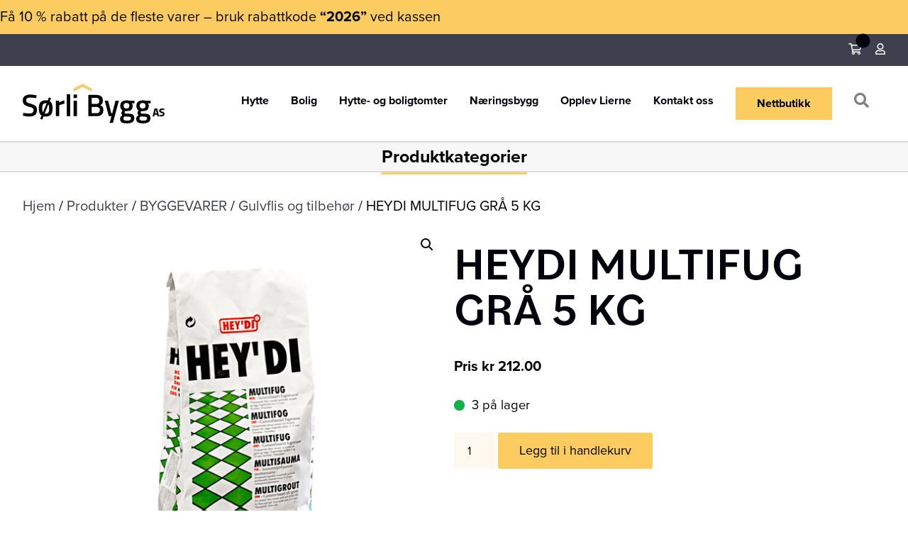

--- FILE ---
content_type: text/html; charset=UTF-8
request_url: https://sorlibygg.no/byggvare-butikk/produkter/byggevarer-sorli-bygg-a-s-sorlibygg-no/gulvflis-og-tilbehor/heydi-multifug-gra-5-kg/
body_size: 29911
content:
<!DOCTYPE html>
<html lang="nb-NO">
<head>
<meta charset="UTF-8" />
<meta name='viewport' content='width=device-width, initial-scale=1.0' />
<meta http-equiv='X-UA-Compatible' content='IE=edge' />
<link rel="profile" href="https://gmpg.org/xfn/11" />
<meta name='robots' content='index, follow, max-image-preview:large, max-snippet:-1, max-video-preview:-1' />
<script id="alphamal-js" type="text/javascript">(function (global) {
	class AlphamalModule {
		static getName() {
			let str = this.name;
			if (str.startsWith("Alphamal")) str = str.replace("Alphamal", "");
			return str.charAt(0).toLowerCase() + str.slice(1);
		}

		static initialize() {
			this.alphamal = window.alphamal;
			this.alphamal.module.add(this, this?.nonce ?? false);
		}
	}
	class AlphamalModuleProxy {
		constructor(instance) {
			this.base = AlphamalModule;
			this._instance = instance;
			this._list = [];
			this._proxy = new Proxy(this, {
				get: (target, prop, receiver) => {
					if (prop in target) {
						return target[prop];
					} else {
						return (...args) => {
							console.warn(
								`Method '${prop}' is not yet implemented on '${this._instance.constructor.name}'. Arguments:`,
								args
							);
						};
					}
				},
			});
			return this._proxy;
		}

		add(module, init = false) {
			const name = module.getName();
			if (name in this._instance.module != true) {
				this._list.push(name);
				if (init) {
					this._instance.module[name] = new module();
				} else {
					this._instance.module[name] = module;
					this._instance.trigger(`module_${name}_ready`, module);
				}
			}
		}

		has(name) {
			return this._list.includes(name);
		}

		getAll() {
			return this._list;
		}
	}

	const debug_name = "alphamal_debug_mode";
	class Alphamal {
		gsap;
		constructor(debug = false) {
			this._debug = debug;
			this._hooks = {};
			this._triggeredEvents = {};
			this.module = new AlphamalModuleProxy(this);
			if (this._debug) {
				this.history = [];
			}
		}

		_key(key) {
			return `@${key}`;
		}

		_event(event) {
			if (typeof event == "object") {
				const { key, options } = event;
				return {
					key: this._key(key),
					options,
				};
			}

			return {
				key: this._key(event),
				options: {
					once: false,
				},
			};
		}

		on(event, cb = () => {}) {
			const { key } = this._event(event);
			if ((this._triggeredEvents[key] && event.endsWith("ready")) || this._triggeredEvents[key]?.once) {
				cb(...this._triggeredEvents[key].args);
				return;
			}

			const eventListener = (e) => cb(...e.detail);
			document.addEventListener(key, eventListener, false);

			this._hooks[key] = this._hooks[key] || [];
			this._hooks[key].push({ originalCallback: cb, eventListener });
		}

		trigger(event, ...args) {
			const { key, options } = this._event(event);
			document.dispatchEvent(new CustomEvent(key, { detail: args }));

			this._triggeredEvents[key] = { args: args, once: options.once } || [];
			if (this._debug) this.history.push({ event: key, args: args });
		}

		remove(event, cb) {
			const { key } = this._event(event);
			if (this._hooks[key]) {
				const index = this._hooks[key].findIndex((hook) => hook.originalCallback === cb);

				if (index !== -1) {
					const hook = this._hooks[key][index];
					document.removeEventListener(key, hook.eventListener, false);
					this._hooks[key].splice(index, 1);
				}
			}
		}

		has(event) {
			return Object.keys(this._hooks).includes(this._event(event).key);
		}

		_debug(toggle = !this._debug) {
			window.localStorage.setItem(debug_name, toggle ? "true" : "false");
			delete this.history;
			if (toggle) this.history = [];
			this._debug = toggle;
		}
	}

	const debug = window.localStorage.getItem(debug_name) === "true" ? true : false;
	global.alphamal = global.alphamal || new Alphamal(debug);
})(window);
</script>
<!-- Google Tag Manager for WordPress by gtm4wp.com -->
<script data-cfasync="false" data-pagespeed-no-defer>
	var gtm4wp_datalayer_name = "dataLayer";
	var dataLayer = dataLayer || [];
	const gtm4wp_use_sku_instead = 0;
	const gtm4wp_currency = 'NOK';
	const gtm4wp_product_per_impression = 10;
	const gtm4wp_clear_ecommerce = false;
	const gtm4wp_datalayer_max_timeout = 2000;
</script>
<!-- End Google Tag Manager for WordPress by gtm4wp.com -->
	<!-- This site is optimized with the Yoast SEO plugin v26.7 - https://yoast.com/wordpress/plugins/seo/ -->
	<title>HEYDI MULTIFUG GRÅ 5 KG - Sørli Bygg AS</title>
	<link rel="canonical" href="https://sorlibygg.no/byggvare-butikk/produkter/byggevarer-sorli-bygg-a-s-sorlibygg-no/gulvflis-og-tilbehor/heydi-multifug-gra-5-kg/" />
	<meta property="og:locale" content="nb_NO" />
	<meta property="og:type" content="article" />
	<meta property="og:title" content="HEYDI MULTIFUG GRÅ 5 KG - Sørli Bygg AS" />
	<meta property="og:description" content="Heydi Multifug er en sementbasert fugemasse som benyttes til fuging av keramiske fliser, mosaikk og klinker på gulv og vegg. Laveste anvendelsestemperatur er 6°C, dette gjelder også underlaget." />
	<meta property="og:url" content="https://sorlibygg.no/byggvare-butikk/produkter/byggevarer-sorli-bygg-a-s-sorlibygg-no/gulvflis-og-tilbehor/heydi-multifug-gra-5-kg/" />
	<meta property="og:site_name" content="Sørli Bygg AS" />
	<meta property="article:publisher" content="https://www.facebook.com/195389154002136" />
	<meta property="article:modified_time" content="2025-12-30T14:09:22+00:00" />
	<meta property="og:image" content="https://sorlibygg.no/wp-content/uploads/2021/10/square-86-1.jpeg" />
	<meta property="og:image:width" content="600" />
	<meta property="og:image:height" content="600" />
	<meta property="og:image:type" content="image/jpeg" />
	<meta name="twitter:card" content="summary_large_image" />
	<script type="application/ld+json" class="yoast-schema-graph">{"@context":"https://schema.org","@graph":[{"@type":"WebPage","@id":"https://sorlibygg.no/byggvare-butikk/produkter/byggevarer-sorli-bygg-a-s-sorlibygg-no/gulvflis-og-tilbehor/heydi-multifug-gra-5-kg/","url":"https://sorlibygg.no/byggvare-butikk/produkter/byggevarer-sorli-bygg-a-s-sorlibygg-no/gulvflis-og-tilbehor/heydi-multifug-gra-5-kg/","name":"HEYDI MULTIFUG GRÅ 5 KG - Sørli Bygg AS","isPartOf":{"@id":"https://sorlibygg.no/#website"},"primaryImageOfPage":{"@id":"https://sorlibygg.no/byggvare-butikk/produkter/byggevarer-sorli-bygg-a-s-sorlibygg-no/gulvflis-og-tilbehor/heydi-multifug-gra-5-kg/#primaryimage"},"image":{"@id":"https://sorlibygg.no/byggvare-butikk/produkter/byggevarer-sorli-bygg-a-s-sorlibygg-no/gulvflis-og-tilbehor/heydi-multifug-gra-5-kg/#primaryimage"},"thumbnailUrl":"https://sorlibygg.no/wp-content/uploads/2021/10/square-86-1.jpeg","datePublished":"2021-10-20T06:48:49+00:00","dateModified":"2025-12-30T14:09:22+00:00","breadcrumb":{"@id":"https://sorlibygg.no/byggvare-butikk/produkter/byggevarer-sorli-bygg-a-s-sorlibygg-no/gulvflis-og-tilbehor/heydi-multifug-gra-5-kg/#breadcrumb"},"inLanguage":"nb-NO","potentialAction":[{"@type":"ReadAction","target":["https://sorlibygg.no/byggvare-butikk/produkter/byggevarer-sorli-bygg-a-s-sorlibygg-no/gulvflis-og-tilbehor/heydi-multifug-gra-5-kg/"]}]},{"@type":"ImageObject","inLanguage":"nb-NO","@id":"https://sorlibygg.no/byggvare-butikk/produkter/byggevarer-sorli-bygg-a-s-sorlibygg-no/gulvflis-og-tilbehor/heydi-multifug-gra-5-kg/#primaryimage","url":"https://sorlibygg.no/wp-content/uploads/2021/10/square-86-1.jpeg","contentUrl":"https://sorlibygg.no/wp-content/uploads/2021/10/square-86-1.jpeg","width":600,"height":600},{"@type":"BreadcrumbList","@id":"https://sorlibygg.no/byggvare-butikk/produkter/byggevarer-sorli-bygg-a-s-sorlibygg-no/gulvflis-og-tilbehor/heydi-multifug-gra-5-kg/#breadcrumb","itemListElement":[{"@type":"ListItem","position":1,"name":"Hjem","item":"https://sorlibygg.no/"},{"@type":"ListItem","position":2,"name":"Produkter","item":"https://sorlibygg.no/byggvare-butikk/produkter/"},{"@type":"ListItem","position":3,"name":"HEYDI MULTIFUG GRÅ 5 KG"}]},{"@type":"WebSite","@id":"https://sorlibygg.no/#website","url":"https://sorlibygg.no/","name":"Sørli Bygg AS","description":"Totalleverandør av hytter, bolig og byggevarer i Lierne","publisher":{"@id":"https://sorlibygg.no/#organization"},"potentialAction":[{"@type":"SearchAction","target":{"@type":"EntryPoint","urlTemplate":"https://sorlibygg.no/?s={search_term_string}"},"query-input":{"@type":"PropertyValueSpecification","valueRequired":true,"valueName":"search_term_string"}}],"inLanguage":"nb-NO"},{"@type":"Organization","@id":"https://sorlibygg.no/#organization","name":"Sørli Bygg AS","url":"https://sorlibygg.no/","logo":{"@type":"ImageObject","inLanguage":"nb-NO","@id":"https://sorlibygg.no/#/schema/logo/image/","url":"https://sorlibygg.no/wp-content/uploads/2022/01/sorli_bygg_as_logox400.png","contentUrl":"https://sorlibygg.no/wp-content/uploads/2022/01/sorli_bygg_as_logox400.png","width":400,"height":112,"caption":"Sørli Bygg AS"},"image":{"@id":"https://sorlibygg.no/#/schema/logo/image/"},"sameAs":["https://www.facebook.com/195389154002136"]}]}</script>
	<!-- / Yoast SEO plugin. -->


<link rel='dns-prefetch' href='//policy.app.cookieinformation.com' />
<link rel='dns-prefetch' href='//pro.fontawesome.com' />
<link rel="alternate" type="application/rss+xml" title="Sørli Bygg AS &raquo; strøm" href="https://sorlibygg.no/feed/" />
<link rel="alternate" title="oEmbed (JSON)" type="application/json+oembed" href="https://sorlibygg.no/wp-json/oembed/1.0/embed?url=https%3A%2F%2Fsorlibygg.no%2Fbyggvare-butikk%2Fprodukter%2Fbyggevarer-sorli-bygg-a-s-sorlibygg-no%2Fgulvflis-og-tilbehor%2Fheydi-multifug-gra-5-kg%2F" />
<link rel="alternate" title="oEmbed (XML)" type="text/xml+oembed" href="https://sorlibygg.no/wp-json/oembed/1.0/embed?url=https%3A%2F%2Fsorlibygg.no%2Fbyggvare-butikk%2Fprodukter%2Fbyggevarer-sorli-bygg-a-s-sorlibygg-no%2Fgulvflis-og-tilbehor%2Fheydi-multifug-gra-5-kg%2F&#038;format=xml" />
<link rel="stylesheet" href="https://use.typekit.net/kcu4ner.css"><style id='wp-img-auto-sizes-contain-inline-css'>
img:is([sizes=auto i],[sizes^="auto," i]){contain-intrinsic-size:3000px 1500px}
/*# sourceURL=wp-img-auto-sizes-contain-inline-css */
</style>
<style id='wp-block-library-inline-css'>
:root{--wp-block-synced-color:#7a00df;--wp-block-synced-color--rgb:122,0,223;--wp-bound-block-color:var(--wp-block-synced-color);--wp-editor-canvas-background:#ddd;--wp-admin-theme-color:#007cba;--wp-admin-theme-color--rgb:0,124,186;--wp-admin-theme-color-darker-10:#006ba1;--wp-admin-theme-color-darker-10--rgb:0,107,160.5;--wp-admin-theme-color-darker-20:#005a87;--wp-admin-theme-color-darker-20--rgb:0,90,135;--wp-admin-border-width-focus:2px}@media (min-resolution:192dpi){:root{--wp-admin-border-width-focus:1.5px}}.wp-element-button{cursor:pointer}:root .has-very-light-gray-background-color{background-color:#eee}:root .has-very-dark-gray-background-color{background-color:#313131}:root .has-very-light-gray-color{color:#eee}:root .has-very-dark-gray-color{color:#313131}:root .has-vivid-green-cyan-to-vivid-cyan-blue-gradient-background{background:linear-gradient(135deg,#00d084,#0693e3)}:root .has-purple-crush-gradient-background{background:linear-gradient(135deg,#34e2e4,#4721fb 50%,#ab1dfe)}:root .has-hazy-dawn-gradient-background{background:linear-gradient(135deg,#faaca8,#dad0ec)}:root .has-subdued-olive-gradient-background{background:linear-gradient(135deg,#fafae1,#67a671)}:root .has-atomic-cream-gradient-background{background:linear-gradient(135deg,#fdd79a,#004a59)}:root .has-nightshade-gradient-background{background:linear-gradient(135deg,#330968,#31cdcf)}:root .has-midnight-gradient-background{background:linear-gradient(135deg,#020381,#2874fc)}:root{--wp--preset--font-size--normal:16px;--wp--preset--font-size--huge:42px}.has-regular-font-size{font-size:1em}.has-larger-font-size{font-size:2.625em}.has-normal-font-size{font-size:var(--wp--preset--font-size--normal)}.has-huge-font-size{font-size:var(--wp--preset--font-size--huge)}.has-text-align-center{text-align:center}.has-text-align-left{text-align:left}.has-text-align-right{text-align:right}.has-fit-text{white-space:nowrap!important}#end-resizable-editor-section{display:none}.aligncenter{clear:both}.items-justified-left{justify-content:flex-start}.items-justified-center{justify-content:center}.items-justified-right{justify-content:flex-end}.items-justified-space-between{justify-content:space-between}.screen-reader-text{border:0;clip-path:inset(50%);height:1px;margin:-1px;overflow:hidden;padding:0;position:absolute;width:1px;word-wrap:normal!important}.screen-reader-text:focus{background-color:#ddd;clip-path:none;color:#444;display:block;font-size:1em;height:auto;left:5px;line-height:normal;padding:15px 23px 14px;text-decoration:none;top:5px;width:auto;z-index:100000}html :where(.has-border-color){border-style:solid}html :where([style*=border-top-color]){border-top-style:solid}html :where([style*=border-right-color]){border-right-style:solid}html :where([style*=border-bottom-color]){border-bottom-style:solid}html :where([style*=border-left-color]){border-left-style:solid}html :where([style*=border-width]){border-style:solid}html :where([style*=border-top-width]){border-top-style:solid}html :where([style*=border-right-width]){border-right-style:solid}html :where([style*=border-bottom-width]){border-bottom-style:solid}html :where([style*=border-left-width]){border-left-style:solid}html :where(img[class*=wp-image-]){height:auto;max-width:100%}:where(figure){margin:0 0 1em}html :where(.is-position-sticky){--wp-admin--admin-bar--position-offset:var(--wp-admin--admin-bar--height,0px)}@media screen and (max-width:600px){html :where(.is-position-sticky){--wp-admin--admin-bar--position-offset:0px}}

/*# sourceURL=wp-block-library-inline-css */
</style><style id='global-styles-inline-css'>
:root{--wp--preset--aspect-ratio--square: 1;--wp--preset--aspect-ratio--4-3: 4/3;--wp--preset--aspect-ratio--3-4: 3/4;--wp--preset--aspect-ratio--3-2: 3/2;--wp--preset--aspect-ratio--2-3: 2/3;--wp--preset--aspect-ratio--16-9: 16/9;--wp--preset--aspect-ratio--9-16: 9/16;--wp--preset--color--black: #000000;--wp--preset--color--cyan-bluish-gray: #abb8c3;--wp--preset--color--white: #ffffff;--wp--preset--color--pale-pink: #f78da7;--wp--preset--color--vivid-red: #cf2e2e;--wp--preset--color--luminous-vivid-orange: #ff6900;--wp--preset--color--luminous-vivid-amber: #fcb900;--wp--preset--color--light-green-cyan: #7bdcb5;--wp--preset--color--vivid-green-cyan: #00d084;--wp--preset--color--pale-cyan-blue: #8ed1fc;--wp--preset--color--vivid-cyan-blue: #0693e3;--wp--preset--color--vivid-purple: #9b51e0;--wp--preset--gradient--vivid-cyan-blue-to-vivid-purple: linear-gradient(135deg,rgb(6,147,227) 0%,rgb(155,81,224) 100%);--wp--preset--gradient--light-green-cyan-to-vivid-green-cyan: linear-gradient(135deg,rgb(122,220,180) 0%,rgb(0,208,130) 100%);--wp--preset--gradient--luminous-vivid-amber-to-luminous-vivid-orange: linear-gradient(135deg,rgb(252,185,0) 0%,rgb(255,105,0) 100%);--wp--preset--gradient--luminous-vivid-orange-to-vivid-red: linear-gradient(135deg,rgb(255,105,0) 0%,rgb(207,46,46) 100%);--wp--preset--gradient--very-light-gray-to-cyan-bluish-gray: linear-gradient(135deg,rgb(238,238,238) 0%,rgb(169,184,195) 100%);--wp--preset--gradient--cool-to-warm-spectrum: linear-gradient(135deg,rgb(74,234,220) 0%,rgb(151,120,209) 20%,rgb(207,42,186) 40%,rgb(238,44,130) 60%,rgb(251,105,98) 80%,rgb(254,248,76) 100%);--wp--preset--gradient--blush-light-purple: linear-gradient(135deg,rgb(255,206,236) 0%,rgb(152,150,240) 100%);--wp--preset--gradient--blush-bordeaux: linear-gradient(135deg,rgb(254,205,165) 0%,rgb(254,45,45) 50%,rgb(107,0,62) 100%);--wp--preset--gradient--luminous-dusk: linear-gradient(135deg,rgb(255,203,112) 0%,rgb(199,81,192) 50%,rgb(65,88,208) 100%);--wp--preset--gradient--pale-ocean: linear-gradient(135deg,rgb(255,245,203) 0%,rgb(182,227,212) 50%,rgb(51,167,181) 100%);--wp--preset--gradient--electric-grass: linear-gradient(135deg,rgb(202,248,128) 0%,rgb(113,206,126) 100%);--wp--preset--gradient--midnight: linear-gradient(135deg,rgb(2,3,129) 0%,rgb(40,116,252) 100%);--wp--preset--font-size--small: 13px;--wp--preset--font-size--medium: 20px;--wp--preset--font-size--large: 36px;--wp--preset--font-size--x-large: 42px;--wp--preset--spacing--20: 0.44rem;--wp--preset--spacing--30: 0.67rem;--wp--preset--spacing--40: 1rem;--wp--preset--spacing--50: 1.5rem;--wp--preset--spacing--60: 2.25rem;--wp--preset--spacing--70: 3.38rem;--wp--preset--spacing--80: 5.06rem;--wp--preset--shadow--natural: 6px 6px 9px rgba(0, 0, 0, 0.2);--wp--preset--shadow--deep: 12px 12px 50px rgba(0, 0, 0, 0.4);--wp--preset--shadow--sharp: 6px 6px 0px rgba(0, 0, 0, 0.2);--wp--preset--shadow--outlined: 6px 6px 0px -3px rgb(255, 255, 255), 6px 6px rgb(0, 0, 0);--wp--preset--shadow--crisp: 6px 6px 0px rgb(0, 0, 0);}:where(.is-layout-flex){gap: 0.5em;}:where(.is-layout-grid){gap: 0.5em;}body .is-layout-flex{display: flex;}.is-layout-flex{flex-wrap: wrap;align-items: center;}.is-layout-flex > :is(*, div){margin: 0;}body .is-layout-grid{display: grid;}.is-layout-grid > :is(*, div){margin: 0;}:where(.wp-block-columns.is-layout-flex){gap: 2em;}:where(.wp-block-columns.is-layout-grid){gap: 2em;}:where(.wp-block-post-template.is-layout-flex){gap: 1.25em;}:where(.wp-block-post-template.is-layout-grid){gap: 1.25em;}.has-black-color{color: var(--wp--preset--color--black) !important;}.has-cyan-bluish-gray-color{color: var(--wp--preset--color--cyan-bluish-gray) !important;}.has-white-color{color: var(--wp--preset--color--white) !important;}.has-pale-pink-color{color: var(--wp--preset--color--pale-pink) !important;}.has-vivid-red-color{color: var(--wp--preset--color--vivid-red) !important;}.has-luminous-vivid-orange-color{color: var(--wp--preset--color--luminous-vivid-orange) !important;}.has-luminous-vivid-amber-color{color: var(--wp--preset--color--luminous-vivid-amber) !important;}.has-light-green-cyan-color{color: var(--wp--preset--color--light-green-cyan) !important;}.has-vivid-green-cyan-color{color: var(--wp--preset--color--vivid-green-cyan) !important;}.has-pale-cyan-blue-color{color: var(--wp--preset--color--pale-cyan-blue) !important;}.has-vivid-cyan-blue-color{color: var(--wp--preset--color--vivid-cyan-blue) !important;}.has-vivid-purple-color{color: var(--wp--preset--color--vivid-purple) !important;}.has-black-background-color{background-color: var(--wp--preset--color--black) !important;}.has-cyan-bluish-gray-background-color{background-color: var(--wp--preset--color--cyan-bluish-gray) !important;}.has-white-background-color{background-color: var(--wp--preset--color--white) !important;}.has-pale-pink-background-color{background-color: var(--wp--preset--color--pale-pink) !important;}.has-vivid-red-background-color{background-color: var(--wp--preset--color--vivid-red) !important;}.has-luminous-vivid-orange-background-color{background-color: var(--wp--preset--color--luminous-vivid-orange) !important;}.has-luminous-vivid-amber-background-color{background-color: var(--wp--preset--color--luminous-vivid-amber) !important;}.has-light-green-cyan-background-color{background-color: var(--wp--preset--color--light-green-cyan) !important;}.has-vivid-green-cyan-background-color{background-color: var(--wp--preset--color--vivid-green-cyan) !important;}.has-pale-cyan-blue-background-color{background-color: var(--wp--preset--color--pale-cyan-blue) !important;}.has-vivid-cyan-blue-background-color{background-color: var(--wp--preset--color--vivid-cyan-blue) !important;}.has-vivid-purple-background-color{background-color: var(--wp--preset--color--vivid-purple) !important;}.has-black-border-color{border-color: var(--wp--preset--color--black) !important;}.has-cyan-bluish-gray-border-color{border-color: var(--wp--preset--color--cyan-bluish-gray) !important;}.has-white-border-color{border-color: var(--wp--preset--color--white) !important;}.has-pale-pink-border-color{border-color: var(--wp--preset--color--pale-pink) !important;}.has-vivid-red-border-color{border-color: var(--wp--preset--color--vivid-red) !important;}.has-luminous-vivid-orange-border-color{border-color: var(--wp--preset--color--luminous-vivid-orange) !important;}.has-luminous-vivid-amber-border-color{border-color: var(--wp--preset--color--luminous-vivid-amber) !important;}.has-light-green-cyan-border-color{border-color: var(--wp--preset--color--light-green-cyan) !important;}.has-vivid-green-cyan-border-color{border-color: var(--wp--preset--color--vivid-green-cyan) !important;}.has-pale-cyan-blue-border-color{border-color: var(--wp--preset--color--pale-cyan-blue) !important;}.has-vivid-cyan-blue-border-color{border-color: var(--wp--preset--color--vivid-cyan-blue) !important;}.has-vivid-purple-border-color{border-color: var(--wp--preset--color--vivid-purple) !important;}.has-vivid-cyan-blue-to-vivid-purple-gradient-background{background: var(--wp--preset--gradient--vivid-cyan-blue-to-vivid-purple) !important;}.has-light-green-cyan-to-vivid-green-cyan-gradient-background{background: var(--wp--preset--gradient--light-green-cyan-to-vivid-green-cyan) !important;}.has-luminous-vivid-amber-to-luminous-vivid-orange-gradient-background{background: var(--wp--preset--gradient--luminous-vivid-amber-to-luminous-vivid-orange) !important;}.has-luminous-vivid-orange-to-vivid-red-gradient-background{background: var(--wp--preset--gradient--luminous-vivid-orange-to-vivid-red) !important;}.has-very-light-gray-to-cyan-bluish-gray-gradient-background{background: var(--wp--preset--gradient--very-light-gray-to-cyan-bluish-gray) !important;}.has-cool-to-warm-spectrum-gradient-background{background: var(--wp--preset--gradient--cool-to-warm-spectrum) !important;}.has-blush-light-purple-gradient-background{background: var(--wp--preset--gradient--blush-light-purple) !important;}.has-blush-bordeaux-gradient-background{background: var(--wp--preset--gradient--blush-bordeaux) !important;}.has-luminous-dusk-gradient-background{background: var(--wp--preset--gradient--luminous-dusk) !important;}.has-pale-ocean-gradient-background{background: var(--wp--preset--gradient--pale-ocean) !important;}.has-electric-grass-gradient-background{background: var(--wp--preset--gradient--electric-grass) !important;}.has-midnight-gradient-background{background: var(--wp--preset--gradient--midnight) !important;}.has-small-font-size{font-size: var(--wp--preset--font-size--small) !important;}.has-medium-font-size{font-size: var(--wp--preset--font-size--medium) !important;}.has-large-font-size{font-size: var(--wp--preset--font-size--large) !important;}.has-x-large-font-size{font-size: var(--wp--preset--font-size--x-large) !important;}
/*# sourceURL=global-styles-inline-css */
</style>

<style id='classic-theme-styles-inline-css'>
/*! This file is auto-generated */
.wp-block-button__link{color:#fff;background-color:#32373c;border-radius:9999px;box-shadow:none;text-decoration:none;padding:calc(.667em + 2px) calc(1.333em + 2px);font-size:1.125em}.wp-block-file__button{background:#32373c;color:#fff;text-decoration:none}
/*# sourceURL=/wp-includes/css/classic-themes.min.css */
</style>
<link rel='stylesheet' id='vismaglobal-css-css' href='https://sorlibygg.no/wp-content/plugins/maco-vismaglobal/assets/css/maco-vismaglobal.css?ver=6.9' media='all' />
<link rel='stylesheet' id='photoswipe-css' href='https://sorlibygg.no/wp-content/plugins/woocommerce/assets/css/photoswipe/photoswipe.min.css?ver=10.4.3' media='all' />
<link rel='stylesheet' id='photoswipe-default-skin-css' href='https://sorlibygg.no/wp-content/plugins/woocommerce/assets/css/photoswipe/default-skin/default-skin.min.css?ver=10.4.3' media='all' />
<link rel='stylesheet' id='woocommerce-layout-css' href='https://sorlibygg.no/wp-content/plugins/woocommerce/assets/css/woocommerce-layout.css?ver=10.4.3' media='all' />
<link rel='stylesheet' id='woocommerce-smallscreen-css' href='https://sorlibygg.no/wp-content/plugins/woocommerce/assets/css/woocommerce-smallscreen.css?ver=10.4.3' media='only screen and (max-width: 767px)' />
<link rel='stylesheet' id='woocommerce-general-css' href='https://sorlibygg.no/wp-content/plugins/woocommerce/assets/css/woocommerce.css?ver=10.4.3' media='all' />
<style id='woocommerce-inline-inline-css'>
.woocommerce form .form-row .required { visibility: visible; }
/*# sourceURL=woocommerce-inline-inline-css */
</style>
<link rel='stylesheet' id='wt-smart-coupon-for-woo-css' href='https://sorlibygg.no/wp-content/plugins/wt-smart-coupons-for-woocommerce/public/css/wt-smart-coupon-public.css?ver=2.2.6' media='all' />
<link rel='stylesheet' id='font-awesome-5-css' href='https://pro.fontawesome.com/releases/v5.15.4/css/all.css?ver=2.9.4.2' media='all' />
<link rel='stylesheet' id='fl-builder-layout-bundle-148503cb8574df15000c095af2061190-css' href='https://sorlibygg.no/wp-content/uploads/bb-plugin/cache/148503cb8574df15000c095af2061190-layout-bundle.css?ver=2.9.4.2-1.5.2.1' media='all' />
<link rel='stylesheet' id='jquery-magnificpopup-css' href='https://sorlibygg.no/wp-content/plugins/bb-plugin/css/jquery.magnificpopup.min.css?ver=2.9.4.2' media='all' />
<link rel='stylesheet' id='base-css' href='https://sorlibygg.no/wp-content/themes/bb-theme/css/base.min.css?ver=1.7.9' media='all' />
<link rel='stylesheet' id='fl-automator-skin-css' href='https://sorlibygg.no/wp-content/uploads/bb-theme/skin-629610384720e.css?ver=1.7.9' media='all' />
<link rel='stylesheet' id='fl-child-theme-css-css' href='https://sorlibygg.no/wp-content/themes/bb-theme-child/style.css?ver=1.2' media='all' />
<link rel='stylesheet' id='pp-animate-css' href='https://sorlibygg.no/wp-content/plugins/bbpowerpack/assets/css/animate.min.css?ver=3.5.1' media='all' />
<script id="CookieConsent-js-before">
window.dataLayer = window.dataLayer || []; function gtag() { dataLayer.push(arguments); } gtag("consent", "default", { ad_storage: "denied", ad_user_data: "denied", ad_personalization: "denied", analytics_storage: "denied", functionality_storage: "denied", personalization_storage: "denied", security_storage: "denied", wait_for_update: 500, }); gtag("set", "ads_data_redaction", true);
//# sourceURL=CookieConsent-js-before
</script>
<script src="https://policy.app.cookieinformation.com/uc.js" id="CookieConsent" type="text/javascript" data-culture="nb" data-gcm-version="2.0"></script>
<script src="https://sorlibygg.no/wp-includes/js/jquery/jquery.min.js?ver=3.7.1" id="jquery-core-js"></script>
<script src="https://sorlibygg.no/wp-includes/js/jquery/jquery-migrate.min.js?ver=3.4.1" id="jquery-migrate-js"></script>
<script src="https://sorlibygg.no/wp-content/plugins/woocommerce/assets/js/jquery-blockui/jquery.blockUI.min.js?ver=2.7.0-wc.10.4.3" id="wc-jquery-blockui-js" defer data-wp-strategy="defer"></script>
<script id="wc-add-to-cart-js-extra">
var wc_add_to_cart_params = {"ajax_url":"/wp-admin/admin-ajax.php","wc_ajax_url":"/?wc-ajax=%%endpoint%%","i18n_view_cart":"Vis handlekurv","cart_url":"https://sorlibygg.no/handlekurv/","is_cart":"","cart_redirect_after_add":"no"};
//# sourceURL=wc-add-to-cart-js-extra
</script>
<script src="https://sorlibygg.no/wp-content/plugins/woocommerce/assets/js/frontend/add-to-cart.min.js?ver=10.4.3" id="wc-add-to-cart-js" defer data-wp-strategy="defer"></script>
<script src="https://sorlibygg.no/wp-content/plugins/woocommerce/assets/js/zoom/jquery.zoom.min.js?ver=1.7.21-wc.10.4.3" id="wc-zoom-js" defer data-wp-strategy="defer"></script>
<script src="https://sorlibygg.no/wp-content/plugins/woocommerce/assets/js/flexslider/jquery.flexslider.min.js?ver=2.7.2-wc.10.4.3" id="wc-flexslider-js" defer data-wp-strategy="defer"></script>
<script src="https://sorlibygg.no/wp-content/plugins/woocommerce/assets/js/photoswipe/photoswipe.min.js?ver=4.1.1-wc.10.4.3" id="wc-photoswipe-js" defer data-wp-strategy="defer"></script>
<script src="https://sorlibygg.no/wp-content/plugins/woocommerce/assets/js/photoswipe/photoswipe-ui-default.min.js?ver=4.1.1-wc.10.4.3" id="wc-photoswipe-ui-default-js" defer data-wp-strategy="defer"></script>
<script id="wc-single-product-js-extra">
var wc_single_product_params = {"i18n_required_rating_text":"Vennligst velg en vurdering","i18n_rating_options":["1 of 5 stars","2 of 5 stars","3 of 5 stars","4 of 5 stars","5 of 5 stars"],"i18n_product_gallery_trigger_text":"View full-screen image gallery","review_rating_required":"yes","flexslider":{"rtl":false,"animation":"slide","smoothHeight":true,"directionNav":false,"controlNav":"thumbnails","slideshow":false,"animationSpeed":500,"animationLoop":false,"allowOneSlide":false},"zoom_enabled":"1","zoom_options":[],"photoswipe_enabled":"1","photoswipe_options":{"shareEl":false,"closeOnScroll":false,"history":false,"hideAnimationDuration":0,"showAnimationDuration":0},"flexslider_enabled":"1"};
//# sourceURL=wc-single-product-js-extra
</script>
<script src="https://sorlibygg.no/wp-content/plugins/woocommerce/assets/js/frontend/single-product.min.js?ver=10.4.3" id="wc-single-product-js" defer data-wp-strategy="defer"></script>
<script src="https://sorlibygg.no/wp-content/plugins/woocommerce/assets/js/js-cookie/js.cookie.min.js?ver=2.1.4-wc.10.4.3" id="wc-js-cookie-js" defer data-wp-strategy="defer"></script>
<script id="woocommerce-js-extra">
var woocommerce_params = {"ajax_url":"/wp-admin/admin-ajax.php","wc_ajax_url":"/?wc-ajax=%%endpoint%%","i18n_password_show":"Show password","i18n_password_hide":"Hide password"};
//# sourceURL=woocommerce-js-extra
</script>
<script src="https://sorlibygg.no/wp-content/plugins/woocommerce/assets/js/frontend/woocommerce.min.js?ver=10.4.3" id="woocommerce-js" defer data-wp-strategy="defer"></script>
<script id="wt-smart-coupon-for-woo-js-extra">
var WTSmartCouponOBJ = {"ajaxurl":"https://sorlibygg.no/wp-admin/admin-ajax.php","wc_ajax_url":"https://sorlibygg.no/?wc-ajax=","nonces":{"public":"5f5ab8caab","apply_coupon":"4f08ebe600"},"labels":{"please_wait":"Please wait...","choose_variation":"Please choose a variation","error":"Error !!!"},"shipping_method":[],"payment_method":"","is_cart":""};
//# sourceURL=wt-smart-coupon-for-woo-js-extra
</script>
<script src="https://sorlibygg.no/wp-content/plugins/wt-smart-coupons-for-woocommerce/public/js/wt-smart-coupon-public.js?ver=2.2.6" id="wt-smart-coupon-for-woo-js"></script>
<script id="analytify-events-tracking-js-extra">
var analytify_events_tracking = {"ajaxurl":"https://sorlibygg.no/wp-admin/admin-ajax.php","tracking_mode":"gtag","ga_mode":"ga4","tracking_code":"G-5NEQJHT7BW","is_track_user":"1","root_domain":"sorlibygg.no","affiliate_link":"","download_extension":"zip|mp3*|mpe*g|pdf|docx*|pptx*|xlsx*|rar*","anchor_tracking":""};
//# sourceURL=analytify-events-tracking-js-extra
</script>
<script src="https://sorlibygg.no/wp-content/plugins/wp-analytify-pro/inc/modules/events-tracking/assets/js/analytify-events-tracking.min.js?ver=8.0.2" id="analytify-events-tracking-js"></script>
<script src="https://sorlibygg.no/wp-content/themes/bb-theme-child/js/main.js?ver=1.2" id="fl-child-theme-js-js"></script>
<link rel="https://api.w.org/" href="https://sorlibygg.no/wp-json/" /><link rel="alternate" title="JSON" type="application/json" href="https://sorlibygg.no/wp-json/wp/v2/product/6713" /><link rel="EditURI" type="application/rsd+xml" title="RSD" href="https://sorlibygg.no/xmlrpc.php?rsd" />
<link rel='shortlink' href='https://sorlibygg.no/?p=6713' />
		<script>
			var bb_powerpack = {
				version: '2.40.10',
				getAjaxUrl: function() { return atob( 'aHR0cHM6Ly9zb3JsaWJ5Z2cubm8vd3AtYWRtaW4vYWRtaW4tYWpheC5waHA=' ); },
				callback: function() {},
				mapMarkerData: {},
				post_id: '6713',
				search_term: '',
				current_page: 'https://sorlibygg.no/byggvare-butikk/produkter/byggevarer-sorli-bygg-a-s-sorlibygg-no/gulvflis-og-tilbehor/heydi-multifug-gra-5-kg/',
				conditionals: {
					is_front_page: false,
					is_home: false,
					is_archive: false,
					current_post_type: '',
					is_tax: false,
										is_author: false,
					current_author: false,
					is_search: false,
									}
			};
		</script>
		
<!-- Google Tag Manager for WordPress by gtm4wp.com -->
<!-- GTM Container placement set to automatic -->
<script data-cfasync="false" data-pagespeed-no-defer>
	var dataLayer_content = {"visitorLoginState":"logged-out","visitorType":"visitor-logged-out","pagePostType":"product","pagePostType2":"single-product","pagePostAuthor":"Smart Media AS","productRatingCounts":[],"productAverageRating":0,"productReviewCount":0,"productType":"simple","productIsVariable":0};
	dataLayer.push( dataLayer_content );
</script>
<script data-cfasync="false" data-pagespeed-no-defer>
(function(w,d,s,l,i){w[l]=w[l]||[];w[l].push({'gtm.start':
new Date().getTime(),event:'gtm.js'});var f=d.getElementsByTagName(s)[0],
j=d.createElement(s),dl=l!='dataLayer'?'&l='+l:'';j.async=true;j.src=
'//www.googletagmanager.com/gtm.js?id='+i+dl;f.parentNode.insertBefore(j,f);
})(window,document,'script','dataLayer','GTM-M37T9GJ');
</script>
<!-- End Google Tag Manager for WordPress by gtm4wp.com --><!-- Denne koden er lagt til av Analytify (8.0.1) https://analytify.io/ !-->
						<script async src="https://www.googletagmanager.com/gtag/js?id=G-5NEQJHT7BW"></script>
			<script>
			window.dataLayer = window.dataLayer || [];
			function gtag(){dataLayer.push(arguments);}
			gtag('js', new Date());

			const configuration = {"anonymize_ip":"false","forceSSL":"false","allow_display_features":"false","debug_mode":true};
			const gaID = 'G-5NEQJHT7BW';

			
			gtag('config', gaID, configuration);

			
			</script>

			<!-- Denne koden er lagt til av Analytify (8.0.1) !--><!-- Google site verification - Google for WooCommerce -->
<meta name="google-site-verification" content="8KXzKWb_GOVeA5Vqj7JMOnRrnTQXMpUxnuxOAkO9hu8" />
	<noscript><style>.woocommerce-product-gallery{ opacity: 1 !important; }</style></noscript>
	<link rel="icon" href="https://sorlibygg.no/wp-content/uploads/2020/09/cropped-ms-icon-310x310-1-32x32.png" sizes="32x32" />
<link rel="icon" href="https://sorlibygg.no/wp-content/uploads/2020/09/cropped-ms-icon-310x310-1-192x192.png" sizes="192x192" />
<link rel="apple-touch-icon" href="https://sorlibygg.no/wp-content/uploads/2020/09/cropped-ms-icon-310x310-1-180x180.png" />
<meta name="msapplication-TileImage" content="https://sorlibygg.no/wp-content/uploads/2020/09/cropped-ms-icon-310x310-1-270x270.png" />
<link rel='stylesheet' id='wc-blocks-style-css' href='https://sorlibygg.no/wp-content/plugins/woocommerce/assets/client/blocks/wc-blocks.css?ver=wc-10.4.3' media='all' />
<link rel='stylesheet' id='izimodal-css' href='https://sorlibygg.no/wp-content/plugins/smart-settings/public/css/iziModal.min.css?ver=1.6.1' media='all' />
</head>
<body class="wp-singular product-template-default single single-product postid-6713 wp-theme-bb-theme wp-child-theme-bb-theme-child theme-bb-theme fl-builder-2-9-4-2 fl-themer-1-5-2-1 fl-theme-1-7-9 fl-no-js woocommerce woocommerce-page woocommerce-no-js fl-theme-builder-footer fl-theme-builder-footer-footer-1 fl-theme-builder-singular fl-theme-builder-singular-produkt-singel fl-theme-builder-part fl-theme-builder-part-toppbanner fl-theme-builder-header fl-theme-builder-header-header-3-0-copy fl-framework-base fl-preset-default fl-full-width fl-search-active woo-4 woo-products-per-page-16" itemscope="itemscope" itemtype="https://schema.org/WebPage">
<a aria-label="Hopp til navigasjon" class="fl-screen-reader-text" href="#alpha-header-content-anchor">Hopp til navigasjon</a><a aria-label="Hopp til innhold" class="fl-screen-reader-text" href="#fl-main-content">Hopp til innhold</a>
<!-- GTM Container placement set to automatic -->
<!-- Google Tag Manager (noscript) -->
				<noscript><iframe src="https://www.googletagmanager.com/ns.html?id=GTM-M37T9GJ" height="0" width="0" style="display:none;visibility:hidden" aria-hidden="true"></iframe></noscript>
<!-- End Google Tag Manager (noscript) --><a aria-label="Hopp til bunnområde" class="fl-screen-reader-text" href="#alpha-footer-anchor">Hopp til bunnområde</a><div class="fl-page">
	<div id="alpha-header-content-anchor" tabindex="-1"></div><div class="fl-builder-content fl-builder-content-8152 fl-builder-global-templates-locked" data-post-id="8152" data-type="part"><div class="fl-row fl-row-full-width fl-row-bg-color fl-node-61e881fb51095 fl-row-default-height fl-row-align-center" data-node="61e881fb51095">
	<div class="fl-row-content-wrap">
						<div class="fl-row-content fl-row-fixed-width fl-node-content">
		
<div class="fl-col-group fl-node-61e881fb534de" data-node="61e881fb534de">
			<div class="fl-col fl-node-61e881fb535c2 fl-col-bg-color" data-node="61e881fb535c2">
	<div class="fl-col-content fl-node-content"><div id="banner-text" class="fl-module fl-module-rich-text fl-node-61e882f76365e" data-node="61e882f76365e">
	<div class="fl-module-content fl-node-content">
		<div class="fl-rich-text">
	<p><p>Få 10 % rabatt på de fleste varer &#8211; bruk rabattkode <strong>&#8220;2026&#8221; </strong>ved kassen</p>
</p>
</div>
	</div>
</div>
</div>
</div>
	</div>
		</div>
	</div>
</div>
</div><div class="fl-builder-content fl-builder-content-3508 fl-builder-global-templates-locked" data-post-id="3508" data-type="part"><div class="fl-row fl-row-full-width fl-row-bg-color fl-node-5f2918208b218 fl-row-default-height fl-row-align-center" data-node="5f2918208b218">
	<div class="fl-row-content-wrap">
						<div class="fl-row-content fl-row-fixed-width fl-node-content">
		
<div class="fl-col-group fl-node-5f2918208cdbc" data-node="5f2918208cdbc">
			<div class="fl-col fl-node-5f2918208ce93 fl-col-bg-color" data-node="5f2918208ce93">
	<div class="fl-col-content fl-node-content"><div class="fl-module fl-module-html fl-node-5f29185c775b4 topbanner-alert" data-node="5f29185c775b4">
	<div class="fl-module-content fl-node-content">
		<div class="fl-html">
	<div class="banner-login">
    <span><a href="/handlekurv"><i class="far fa-shopping-cart shoppingcart"></i></a></span>
    <a href="/min-konto"><i class="far fa-user"></i></a>
</div>
<style>

.banner-login {
    display: flex;
    justify-content: flex-end;
}
    .banner-login, .banner-login a {
        color: white;
        font-size: 16px;
    }
    .banner-login a, .banner-login span {
        padding: 0 0 0 20px;
    }
    .topbanner-alert i::before {
        cursor: pointer;
    }
</style></div>
	</div>
</div>
</div>
</div>
	</div>
		</div>
	</div>
</div>
</div><header class="fl-builder-content fl-builder-content-3547 fl-builder-global-templates-locked" data-post-id="3547" data-type="header" data-sticky="1" data-sticky-on="" data-sticky-breakpoint="medium" data-shrink="1" data-overlay="0" data-overlay-bg="transparent" data-shrink-image-height="50px" role="banner" itemscope="itemscope" itemtype="http://schema.org/WPHeader"><div class="fl-row fl-row-full-width fl-row-bg-color fl-node-5f522605ec9ba fl-row-default-height fl-row-align-center" data-node="5f522605ec9ba">
	<div class="fl-row-content-wrap">
						<div class="fl-row-content fl-row-fixed-width fl-node-content">
		
<div class="fl-col-group fl-node-5f522605ec9bb fl-col-group-equal-height fl-col-group-align-center fl-col-group-custom-width" data-node="5f522605ec9bb">
			<div class="fl-col fl-node-5f522605ec9bc fl-col-bg-color fl-col-small fl-col-small-custom-width" data-node="5f522605ec9bc">
	<div class="fl-col-content fl-node-content"><div class="fl-module fl-module-html fl-node-5f58cd0b302bc" data-node="5f58cd0b302bc">
	<div class="fl-module-content fl-node-content">
		<div class="fl-html">
	<h1 title="Sørli Bygg AS" class="svg-logo">
    <a href="/" class="svg-logo">
        <!-- Generator: Adobe Illustrator 24.2.1, SVG Export Plug-In  -->
<svg xmlns="http://www.w3.org/2000/svg" viewBox="0 0 1352.98 379.1"><path d="M98.93,189.54q-37.68,0-37.68,26.41,0,13.65,8.9,19.43t39.31,14.24q30.4,8.46,42.87,20.18t12.46,36.93q0,32.06-18.24,47.92t-49.7,15.87q-25.21,0-55.78-5.93L30.4,362.51l3.26-26.4q40.05,5.34,61.12,5.34,36.78,0,36.78-32.64,0-12.75-8.3-18.84T85.87,276.62q-29.07-7.28-43.31-20T28.32,216.25q0-27.6,18-41.69T96,160.47q22.85,0,54,5.34l10.38,1.78-2.67,26.7Q116.14,189.55,98.93,189.54Z" transform="translate(-28.32 -56.99)"/><path d="M247.58,215.65a126.25,126.25,0,0,1,19,1.78l12.16-30,20.17,7.41-12.46,30q27.3,16.32,27.3,67.35,0,39.15-14.84,58.74t-51.32,19.58a103.25,103.25,0,0,1-20.18-1.78l-12.75,31.15-19.88-7.42,13-31.15q-26.4-16.9-26.4-69.12,0-38,15.28-57.26T247.58,215.65Zm0,27.29q-19,0-26.26,11.28t-7.27,39.31q0,28,7.12,38.42l35.31-88.11A39.41,39.41,0,0,0,247.58,242.94Zm0,100.29q19.87,0,26.7-11.87t6.82-39.16q0-27.3-7.71-38.28l-35.9,88.41A51.2,51.2,0,0,0,247.58,343.23Z" transform="translate(-28.32 -56.99)"/><path d="M343.78,367.26V218.91h32v17.81Q401,220.4,426.26,215.65V248q-25.53,5-43.62,13.06l-6.52,2.66V367.26Z" transform="translate(-28.32 -56.99)"/><path d="M448.66,367.26V157.2H481V367.26Z" transform="translate(-28.32 -56.99)"/><path d="M512.94,193.7V159.58h32.34V193.7Zm0,173.56V218.91h32.34V367.26Z" transform="translate(-28.32 -56.99)"/><path d="M810.63,218.91h31.74l31.45,120.76h8l31.44-120.76h32.05L889,431.05H857.21L875,367.26H849.49Z" transform="translate(-28.32 -56.99)"/><path d="M1093.23,387.43q0,48.66-70.32,48.66-33.82,0-50.14-9.2t-16.31-33.52q0-11,5.34-18.84T979,357.47q-9.78-6.53-9.79-21.66,0-5.94,8-19.29l2.67-4.45q-21.36-12.75-21.36-44.5,0-26.7,16-39.16T1017.87,216a114.06,114.06,0,0,1,25.81,3l4.45.9,46-1.19v26.11l-24.63-1.49a38.7,38.7,0,0,1,8,24.33q0,29.08-14.68,40.2T1017,318.9a61.29,61.29,0,0,1-13.06-1.19q-4.15,10.1-4.15,15.58t5.49,7.56q5.49,2.08,26.55,2.38,35.31.3,48.36,9.49T1093.23,387.43Zm-105,3q0,10.38,8.31,14.83t28.48,4.45q35.9,0,35.9-20.47,0-11.56-6.38-14.68t-25.37-3.42l-29.07-1.78q-6.52,5.34-9.2,9.94A21.84,21.84,0,0,0,988.2,390.4Zm8.9-102.8q6.52,6.38,21.07,6.38t20.91-6.38q6.38-6.37,6.38-20t-6.53-20q-6.53-6.39-21.06-6.39-27.3,0-27.3,26.41Q990.57,281.22,997.1,287.6Z" transform="translate(-28.32 -56.99)"/><path d="M1247,387.43q0,48.66-70.31,48.66-33.83,0-50.14-9.2t-16.32-33.52q0-11,5.35-18.84t17.2-17.06q-9.78-6.53-9.79-21.66,0-5.94,8-19.29l2.67-4.45q-21.36-12.75-21.36-44.5,0-26.7,16-39.16T1171.63,216a114.06,114.06,0,0,1,25.81,3l4.45.9,46-1.19v26.11l-24.63-1.49a38.7,38.7,0,0,1,8,24.33q0,29.08-14.68,40.2t-45.84,11.13a61.29,61.29,0,0,1-13.06-1.19q-4.15,10.1-4.15,15.58t5.49,7.56q5.48,2.08,26.55,2.38,35.31.3,48.36,9.49T1247,387.43Zm-105,3q0,10.38,8.31,14.83t28.48,4.45q35.89,0,35.9-20.47,0-11.56-6.38-14.68t-25.37-3.42l-29.07-1.78q-6.54,5.34-9.2,9.94A21.84,21.84,0,0,0,1142,390.4Zm8.9-102.8q6.53,6.38,21.06,6.38t20.92-6.38q6.38-6.37,6.38-20t-6.53-20q-6.53-6.39-21.06-6.39-27.3,0-27.3,26.41Q1144.33,281.22,1150.86,287.6Z" transform="translate(-28.32 -56.99)"/><path d="M653.56,164H730.7q31.15,0,46.58,12.61t15.43,40.2q0,18.09-5.79,28.48t-18.24,17.21q29.07,11.28,29.07,47.17,0,57.56-64.68,57.56H653.56Zm75.36,28.48H686.49v58.15h43.62q29.07,0,29.07-30Q759.18,192.52,728.92,192.51Zm1.78,86H686.49v60.22h44.8q16.32,0,24.48-6.82t8.16-23.44q0-16.61-9.5-23.29T730.7,278.55Z" transform="translate(-28.32 -56.99)"/><path d="M512.94,102l86.78-45,86.77,45v32.34l-86.77-45-86.78,45Z" transform="translate(-28.32 -56.99)" style="fill:#f4cd72"/><path d="M1269.89,367.26l17.23-72h22.46l17.23,72h-11.38l-3.76-16.06h-26.74l-3.76,16.06Zm25.92-61.3-8.64,35.28h22.26L1300.89,306Z" transform="translate(-28.32 -56.99)" style="stroke:#000;stroke-miterlimit:10;stroke-width:4.48578822612762px"/><path d="M1356.49,305.25q-12.9,0-12.91,9.05c0,3.12,1,5.33,3.05,6.66s6.53,3,13.47,4.88,11.85,4.23,14.69,6.91,4.27,6.89,4.27,12.65q0,11-6.25,16.42t-17,5.44a101.38,101.38,0,0,1-19.11-2l-3.66-.72,1.12-9a173.68,173.68,0,0,0,20.94,1.83q12.6,0,12.61-11.18,0-4.38-2.85-6.46T1352,335.09q-10-2.49-14.84-6.87t-4.88-13.82q0-9.45,6.15-14.28t17-4.83a111.62,111.62,0,0,1,18.5,1.83l3.56.61-.92,9.15Q1362.39,305.25,1356.49,305.25Z" transform="translate(-28.32 -56.99)" style="stroke:#000;stroke-miterlimit:10;stroke-width:4.48578822612762px"/></svg>
    </a>
</h1></div>
	</div>
</div>
</div>
</div>
			<div class="fl-col fl-node-5f522605ec9bd fl-col-bg-color fl-col-small-custom-width" data-node="5f522605ec9bd">
	<div class="fl-col-content fl-node-content"><div class="fl-module fl-module-menu fl-node-5f522605ec9bf main-menu" data-node="5f522605ec9bf">
	<div class="fl-module-content fl-node-content">
		<div class="fl-menu fl-menu-responsive-toggle-medium-mobile fl-menu-responsive-flyout-overlay fl-flyout-left fl-menu-search-enabled">
	<button class="fl-menu-mobile-toggle hamburger" aria-label="Meny"><span class="fl-menu-icon svg-container"><svg version="1.1" class="hamburger-menu" xmlns="http://www.w3.org/2000/svg" xmlns:xlink="http://www.w3.org/1999/xlink" viewBox="0 0 512 512">
<rect class="fl-hamburger-menu-top" width="512" height="102"/>
<rect class="fl-hamburger-menu-middle" y="205" width="512" height="102"/>
<rect class="fl-hamburger-menu-bottom" y="410" width="512" height="102"/>
</svg>
</span></button>	<div class="fl-clear"></div>
	<nav aria-label="Meny" itemscope="itemscope" itemtype="https://schema.org/SiteNavigationElement"><ul id="menu-hovedmeny" class="menu fl-menu-horizontal fl-toggle-none"><li id="menu-item-4037" class="menu-item menu-item-type-post_type menu-item-object-page"><a href="https://sorlibygg.no/hytte/">Hytte</a></li><li id="menu-item-3586" class="menu-item menu-item-type-post_type menu-item-object-page"><a href="https://sorlibygg.no/bolig/">Bolig</a></li><li id="menu-item-4045" class="menu-item menu-item-type-post_type menu-item-object-page"><a href="https://sorlibygg.no/finn-den-perfekte-tomten/">Hytte- og boligtomter</a></li><li id="menu-item-3599" class="menu-item menu-item-type-post_type menu-item-object-page"><a href="https://sorlibygg.no/naeringsbygg/">Næringsbygg</a></li><li id="menu-item-4038" class="menu-item menu-item-type-post_type menu-item-object-page"><a href="https://sorlibygg.no/opplev-lierne/">Opplev Lierne</a></li><li id="menu-item-4057" class="menu-item menu-item-type-post_type menu-item-object-page"><a href="https://sorlibygg.no/kontakt/">Kontakt oss</a></li><li id="menu-item-3551" class="header-cta menu-item menu-item-type-custom menu-item-object-custom"><a href="https://sorlibygg.no/byggvare-butikk/">Nettbutikk</a></li><li id="menu-item-8214" class="menu-item--hide-desktop menu-item menu-item-type-custom menu-item-object-custom"><a href="?s=">Søk</a></li><li class='menu-item fl-menu-search-item'><div class="fl-search-form fl-search-form-button fl-search-button-reveal fl-search-button-center fl-search-form-width-full"
	>
	<div class="fl-search-form-wrap">
		<div class="fl-search-form-fields">
			<div class="fl-search-form-input-wrap">
				<form role="search" aria-label="Search form" method="get" action="https://sorlibygg.no/">
	<div class="fl-form-field">
		<input type="search" aria-label="Search input" class="fl-search-text" placeholder="Søk..." value="" name="s" />

			</div>
	</form>
			</div>
			<div  class="fl-button-wrap fl-button-width-auto fl-button-center fl-button-has-icon">
			<a href="#" target="_self" class="fl-button">
					<i class="fl-button-icon fl-button-icon-before fas fa-search" aria-hidden="true"></i>
						<span class="fl-button-text"><span class="sr-only">Søk</span></span>
					</a>
	</div>
		</div>
	</div>
</div>
</li></ul></nav></div>
	</div>
</div>
</div>
</div>
	</div>
		</div>
	</div>
</div>
</header><div class="fl-builder-content fl-builder-content-3573 fl-builder-global-templates-locked" data-post-id="3573" data-type="part"><div class="fl-row fl-row-full-width fl-row-bg-color fl-node-5f523caccd171 fl-row-default-height fl-row-align-center" data-node="5f523caccd171">
	<div class="fl-row-content-wrap">
						<div class="fl-row-content fl-row-fixed-width fl-node-content">
		
<div class="fl-col-group fl-node-5f523cacceb2a" data-node="5f523cacceb2a">
			<div class="fl-col fl-node-5f523caccec12 fl-col-bg-color" data-node="5f523caccec12">
	<div class="fl-col-content fl-node-content"><div class="fl-module fl-module-smart-webshop-menu fl-node-61d83181cb59b" data-node="61d83181cb59b">
	<div class="fl-module-content fl-node-content">
		
<nav class="smart-webshop">
    <div class="smart-webshop-navigation text-button" data-menu-relation="product_cat">
        <a class="smart-webshop-navigation-toggle-button" data-toggle="product_cat" tabindex="0">Produktkategorier</a>
    </div>
</nav>

<div class="smart-webshop-navigation-menu" data-menu-relation="product_cat" >

    <div class="smart-webshop-categories" data-menu-relation="product_cat">
        
            
            <div class="smart-webshop-category-column">
    
                    
                    <div class="smart-webshop-category" data-id="94" data-links="11" data-slug="arbeidsklaer-sorli-bygg-a-s-sorlibygg-no">
                        <a href="https://sorlibygg.no/produktkategori/arbeidsklaer-sorli-bygg-a-s-sorlibygg-no/" class="smart-webshop-category__link smart-webshop-category__link--main smart-webshop-category__link-wrapper">
                        <span>
                            ARBEIDSKLÆR                        </span>
                                                            <div 
                                    class="smart-webshop-category-toggle-button" 
                                    data-toggle="94"
                                    role="button"
                                ></div>
                                                    </a>
    
                                                    <div class="smart-webshop-category__panel">
                                <ul class="smart-webshop-category__list" data-id="94">
        
                                                                                <li class="smart-webshop-category__list-item">
                                                <a href="https://sorlibygg.no/produktkategori/arbeidsklaer-sorli-bygg-a-s-sorlibygg-no/arbeidshansker/" class="smart-webshop-category__link smart-webshop-category__link--child">Arbeidshansker</a>
                                            </li>
                                                                                <li class="smart-webshop-category__list-item">
                                                <a href="https://sorlibygg.no/produktkategori/arbeidsklaer-sorli-bygg-a-s-sorlibygg-no/bukser/" class="smart-webshop-category__link smart-webshop-category__link--child">Bukser</a>
                                            </li>
                                                                                <li class="smart-webshop-category__list-item">
                                                <a href="https://sorlibygg.no/produktkategori/arbeidsklaer-sorli-bygg-a-s-sorlibygg-no/gummistovler/" class="smart-webshop-category__link smart-webshop-category__link--child">Gummistøvler</a>
                                            </li>
                                                                                <li class="smart-webshop-category__list-item">
                                                <a href="https://sorlibygg.no/produktkategori/arbeidsklaer-sorli-bygg-a-s-sorlibygg-no/jakker/" class="smart-webshop-category__link smart-webshop-category__link--child">Jakker</a>
                                            </li>
                                                                                <li class="smart-webshop-category__list-item">
                                                <a href="https://sorlibygg.no/produktkategori/arbeidsklaer-sorli-bygg-a-s-sorlibygg-no/lue/" class="smart-webshop-category__link smart-webshop-category__link--child">Lue</a>
                                            </li>
                                                                                <li class="smart-webshop-category__list-item">
                                                <a href="https://sorlibygg.no/produktkategori/arbeidsklaer-sorli-bygg-a-s-sorlibygg-no/regntoy/" class="smart-webshop-category__link smart-webshop-category__link--child">Regntøy</a>
                                            </li>
                                                                                <li class="smart-webshop-category__list-item">
                                                <a href="https://sorlibygg.no/produktkategori/arbeidsklaer-sorli-bygg-a-s-sorlibygg-no/undertoy/" class="smart-webshop-category__link smart-webshop-category__link--child">Undertøy</a>
                                            </li>
                                                                                <li class="smart-webshop-category__list-item">
                                                <a href="https://sorlibygg.no/produktkategori/arbeidsklaer-sorli-bygg-a-s-sorlibygg-no/vernesko/" class="smart-webshop-category__link smart-webshop-category__link--child">Vernesko</a>
                                            </li>
                                                                                <li class="smart-webshop-category__list-item">
                                                <a href="https://sorlibygg.no/produktkategori/arbeidsklaer-sorli-bygg-a-s-sorlibygg-no/verneutstyr/" class="smart-webshop-category__link smart-webshop-category__link--child">Verneutstyr</a>
                                            </li>
                                                                                <li class="smart-webshop-category__list-item">
                                                <a href="https://sorlibygg.no/produktkategori/arbeidsklaer-sorli-bygg-a-s-sorlibygg-no/vinterkjeledress/" class="smart-webshop-category__link smart-webshop-category__link--child">Vinterkjeledress</a>
                                            </li>
                                            
                                </ul>
                            </div>
                            
                    </div>
    
                    
                    <div class="smart-webshop-category" data-id="171" data-links="6" data-slug="dor-og-vindu">
                        <a href="https://sorlibygg.no/produktkategori/dor-og-vindu/" class="smart-webshop-category__link smart-webshop-category__link--main smart-webshop-category__link-wrapper">
                        <span>
                            DØR OG VINDU                        </span>
                                                            <div 
                                    class="smart-webshop-category-toggle-button" 
                                    data-toggle="171"
                                    role="button"
                                ></div>
                                                    </a>
    
                                                    <div class="smart-webshop-category__panel">
                                <ul class="smart-webshop-category__list" data-id="171">
        
                                                                                <li class="smart-webshop-category__list-item">
                                                <a href="https://sorlibygg.no/produktkategori/dor-og-vindu/bygg1-innerdorer/" class="smart-webshop-category__link smart-webshop-category__link--child">Bygg1 Innerdører</a>
                                            </li>
                                                                                <li class="smart-webshop-category__list-item">
                                                <a href="https://sorlibygg.no/produktkategori/dor-og-vindu/bygg1-ytterdorer-www-bygg1-no/" class="smart-webshop-category__link smart-webshop-category__link--child">Bygg1 Ytterdører</a>
                                            </li>
                                                                                <li class="smart-webshop-category__list-item">
                                                <a href="https://sorlibygg.no/produktkategori/dor-og-vindu/natre-balkongdorer-www-natre-no/" class="smart-webshop-category__link smart-webshop-category__link--child">Natre Balkongdører</a>
                                            </li>
                                                                                <li class="smart-webshop-category__list-item">
                                                <a href="https://sorlibygg.no/produktkategori/dor-og-vindu/natre-skyvedorer/" class="smart-webshop-category__link smart-webshop-category__link--child">Natre Skyvedører</a>
                                            </li>
                                                                                <li class="smart-webshop-category__list-item">
                                                <a href="https://sorlibygg.no/produktkategori/dor-og-vindu/natre-vinduer-www-natre-no/" class="smart-webshop-category__link smart-webshop-category__link--child">Natre Vinduer</a>
                                            </li>
                                            
                                </ul>
                            </div>
                            
                    </div>
    
                            
            </div>
    
            
            <div class="smart-webshop-category-column">
    
                    
                    <div class="smart-webshop-category" data-id="103" data-links="11" data-slug="jernvare">
                        <a href="https://sorlibygg.no/produktkategori/jernvare/" class="smart-webshop-category__link smart-webshop-category__link--main smart-webshop-category__link-wrapper">
                        <span>
                            JERNVARE                        </span>
                                                            <div 
                                    class="smart-webshop-category-toggle-button" 
                                    data-toggle="103"
                                    role="button"
                                ></div>
                                                    </a>
    
                                                    <div class="smart-webshop-category__panel">
                                <ul class="smart-webshop-category__list" data-id="103">
        
                                                                                <li class="smart-webshop-category__list-item">
                                                <a href="https://sorlibygg.no/produktkategori/jernvare/arbeidslamper-og-elektrisk-materiel/" class="smart-webshop-category__link smart-webshop-category__link--child">Arbeidslamper og elektrisk materiel</a>
                                            </li>
                                                                                <li class="smart-webshop-category__list-item">
                                                <a href="https://sorlibygg.no/produktkategori/jernvare/diverse/" class="smart-webshop-category__link smart-webshop-category__link--child">Diverse</a>
                                            </li>
                                                                                <li class="smart-webshop-category__list-item">
                                                <a href="https://sorlibygg.no/produktkategori/jernvare/dorvridere/" class="smart-webshop-category__link smart-webshop-category__link--child">Dørvridere</a>
                                            </li>
                                                                                <li class="smart-webshop-category__list-item">
                                                <a href="https://sorlibygg.no/produktkategori/jernvare/hageredskap/" class="smart-webshop-category__link smart-webshop-category__link--child">Hageredskap</a>
                                            </li>
                                                                                <li class="smart-webshop-category__list-item">
                                                <a href="https://sorlibygg.no/produktkategori/jernvare/hengsler/" class="smart-webshop-category__link smart-webshop-category__link--child">Hengsler</a>
                                            </li>
                                                                                <li class="smart-webshop-category__list-item">
                                                <a href="https://sorlibygg.no/produktkategori/jernvare/hyllevinkel/" class="smart-webshop-category__link smart-webshop-category__link--child">Hyllevinkel</a>
                                            </li>
                                                                                <li class="smart-webshop-category__list-item">
                                                <a href="https://sorlibygg.no/produktkategori/jernvare/kjettingwire/" class="smart-webshop-category__link smart-webshop-category__link--child">Kjetting,Wire</a>
                                            </li>
                                                                                <li class="smart-webshop-category__list-item">
                                                <a href="https://sorlibygg.no/produktkategori/jernvare/sjakkelkarabinkrokwirelas/" class="smart-webshop-category__link smart-webshop-category__link--child">Sjakkel,Karabinkrok,Wirelås</a>
                                            </li>
                                                                                <li class="smart-webshop-category__list-item">
                                                <a href="https://sorlibygg.no/produktkategori/jernvare/snoredskap/" class="smart-webshop-category__link smart-webshop-category__link--child">Snøredskap</a>
                                            </li>
                                                                                <li class="smart-webshop-category__list-item">
                                                <a href="https://sorlibygg.no/produktkategori/jernvare/stiger-og-gardintrapper/" class="smart-webshop-category__link smart-webshop-category__link--child">Stiger og gardintrapper</a>
                                            </li>
                                            
                                </ul>
                            </div>
                            
                    </div>
    
                    
                    <div class="smart-webshop-category" data-id="52" data-links="6" data-slug="festemidler">
                        <a href="https://sorlibygg.no/produktkategori/festemidler/" class="smart-webshop-category__link smart-webshop-category__link--main smart-webshop-category__link-wrapper">
                        <span>
                            FESTEMIDLER                        </span>
                                                            <div 
                                    class="smart-webshop-category-toggle-button" 
                                    data-toggle="52"
                                    role="button"
                                ></div>
                                                    </a>
    
                                                    <div class="smart-webshop-category__panel">
                                <ul class="smart-webshop-category__list" data-id="52">
        
                                                                                <li class="smart-webshop-category__list-item">
                                                <a href="https://sorlibygg.no/produktkategori/festemidler/bygningsbeslag/" class="smart-webshop-category__link smart-webshop-category__link--child">Bygningsbeslag</a>
                                            </li>
                                                                                <li class="smart-webshop-category__list-item">
                                                <a href="https://sorlibygg.no/produktkategori/festemidler/ekspansjonsbolt/" class="smart-webshop-category__link smart-webshop-category__link--child">Ekspansjonsbolt</a>
                                            </li>
                                                                                <li class="smart-webshop-category__list-item">
                                                <a href="https://sorlibygg.no/produktkategori/festemidler/pistolspiker/" class="smart-webshop-category__link smart-webshop-category__link--child">Pistolspiker</a>
                                            </li>
                                                                                <li class="smart-webshop-category__list-item">
                                                <a href="https://sorlibygg.no/produktkategori/festemidler/treskruer/" class="smart-webshop-category__link smart-webshop-category__link--child">Treskruer</a>
                                            </li>
                                                                                <li class="smart-webshop-category__list-item">
                                                <a href="https://sorlibygg.no/produktkategori/festemidler/handspiker/" class="smart-webshop-category__link smart-webshop-category__link--child">Håndspiker</a>
                                            </li>
                                            
                                </ul>
                            </div>
                            
                    </div>
    
                            
            </div>
    
            
            <div class="smart-webshop-category-column">
    
                    
                    <div class="smart-webshop-category" data-id="57" data-links="14" data-slug="byggevarer-sorli-bygg-a-s-sorlibygg-no">
                        <a href="https://sorlibygg.no/produktkategori/byggevarer-sorli-bygg-a-s-sorlibygg-no/" class="smart-webshop-category__link smart-webshop-category__link--main smart-webshop-category__link-wrapper">
                        <span>
                            BYGGEVARER                        </span>
                                                            <div 
                                    class="smart-webshop-category-toggle-button" 
                                    data-toggle="57"
                                    role="button"
                                ></div>
                                                    </a>
    
                                                    <div class="smart-webshop-category__panel">
                                <ul class="smart-webshop-category__list" data-id="57">
        
                                                                                <li class="smart-webshop-category__list-item">
                                                <a href="https://sorlibygg.no/produktkategori/byggevarer-sorli-bygg-a-s-sorlibygg-no/armeringsjern/" class="smart-webshop-category__link smart-webshop-category__link--child">Armeringsjern</a>
                                            </li>
                                                                                <li class="smart-webshop-category__list-item">
                                                <a href="https://sorlibygg.no/produktkategori/byggevarer-sorli-bygg-a-s-sorlibygg-no/armeringsnett/" class="smart-webshop-category__link smart-webshop-category__link--child">Armeringsnett</a>
                                            </li>
                                                                                <li class="smart-webshop-category__list-item">
                                                <a href="https://sorlibygg.no/produktkategori/byggevarer-sorli-bygg-a-s-sorlibygg-no/baderomspanel-tilbehor/" class="smart-webshop-category__link smart-webshop-category__link--child">Baderomspanel + tilbehør</a>
                                            </li>
                                                                                <li class="smart-webshop-category__list-item">
                                                <a href="https://sorlibygg.no/produktkategori/byggevarer-sorli-bygg-a-s-sorlibygg-no/gulvflis-og-tilbehor/" class="smart-webshop-category__link smart-webshop-category__link--child">Gulvflis og tilbehør</a>
                                            </li>
                                                                                <li class="smart-webshop-category__list-item">
                                                <a href="https://sorlibygg.no/produktkategori/byggevarer-sorli-bygg-a-s-sorlibygg-no/hobbyplater/" class="smart-webshop-category__link smart-webshop-category__link--child">Hobbyplater</a>
                                            </li>
                                                                                <li class="smart-webshop-category__list-item">
                                                <a href="https://sorlibygg.no/produktkategori/byggevarer-sorli-bygg-a-s-sorlibygg-no/isolasjon/" class="smart-webshop-category__link smart-webshop-category__link--child">Isolasjon</a>
                                            </li>
                                                                                <li class="smart-webshop-category__list-item">
                                                <a href="https://sorlibygg.no/produktkategori/byggevarer-sorli-bygg-a-s-sorlibygg-no/papprodukter/" class="smart-webshop-category__link smart-webshop-category__link--child">Papprodukter</a>
                                            </li>
                                                                                <li class="smart-webshop-category__list-item">
                                                <a href="https://sorlibygg.no/produktkategori/byggevarer-sorli-bygg-a-s-sorlibygg-no/plater/" class="smart-webshop-category__link smart-webshop-category__link--child">Plater</a>
                                            </li>
                                                                                <li class="smart-webshop-category__list-item">
                                                <a href="https://sorlibygg.no/produktkategori/byggevarer-sorli-bygg-a-s-sorlibygg-no/presenninger-og-tau/" class="smart-webshop-category__link smart-webshop-category__link--child">Presenninger og tau</a>
                                            </li>
                                                                                <li class="smart-webshop-category__list-item">
                                                <a href="https://sorlibygg.no/produktkategori/byggevarer-sorli-bygg-a-s-sorlibygg-no/sement-og-mortel/" class="smart-webshop-category__link smart-webshop-category__link--child">Sement / Mørtel / Betongprodukter</a>
                                            </li>
                                                                                <li class="smart-webshop-category__list-item">
                                                <a href="https://sorlibygg.no/produktkategori/byggevarer-sorli-bygg-a-s-sorlibygg-no/takplater/" class="smart-webshop-category__link smart-webshop-category__link--child">Takplater</a>
                                            </li>
                                                                                <li class="smart-webshop-category__list-item">
                                                <a href="https://sorlibygg.no/produktkategori/byggevarer-sorli-bygg-a-s-sorlibygg-no/takrenner/" class="smart-webshop-category__link smart-webshop-category__link--child">Takrenner m/tilbehør sort</a>
                                            </li>
                                                                                <li class="smart-webshop-category__list-item">
                                                <a href="https://sorlibygg.no/produktkategori/byggevarer-sorli-bygg-a-s-sorlibygg-no/vindsperre-dampsperre/" class="smart-webshop-category__link smart-webshop-category__link--child">Vindsperre/Dampsperre</a>
                                            </li>
                                            
                                </ul>
                            </div>
                            
                    </div>
    
                    
                    <div class="smart-webshop-category" data-id="159" data-links="4" data-slug="hytte-og-fritid">
                        <a href="https://sorlibygg.no/produktkategori/hytte-og-fritid/" class="smart-webshop-category__link smart-webshop-category__link--main smart-webshop-category__link-wrapper">
                        <span>
                            HYTTE OG FRITID                        </span>
                                                            <div 
                                    class="smart-webshop-category-toggle-button" 
                                    data-toggle="159"
                                    role="button"
                                ></div>
                                                    </a>
    
                                                    <div class="smart-webshop-category__panel">
                                <ul class="smart-webshop-category__list" data-id="159">
        
                                                                                <li class="smart-webshop-category__list-item">
                                                <a href="https://sorlibygg.no/produktkategori/hytte-og-fritid/fritidsprodukter/" class="smart-webshop-category__link smart-webshop-category__link--child">Fritidsprodukter</a>
                                            </li>
                                                                                <li class="smart-webshop-category__list-item">
                                                <a href="https://sorlibygg.no/produktkategori/hytte-og-fritid/hytteprodukter/" class="smart-webshop-category__link smart-webshop-category__link--child">Hytteprodukter</a>
                                            </li>
                                                                                <li class="smart-webshop-category__list-item">
                                                <a href="https://sorlibygg.no/produktkategori/hytte-og-fritid/troll-hundefor/" class="smart-webshop-category__link smart-webshop-category__link--child">Troll Hundefor</a>
                                            </li>
                                            
                                </ul>
                            </div>
                            
                    </div>
    
                            
            </div>
    
            
            <div class="smart-webshop-category-column">
    
                    
                    <div class="smart-webshop-category" data-id="142" data-links="12" data-slug="skjaerende-verktoy">
                        <a href="https://sorlibygg.no/produktkategori/skjaerende-verktoy/" class="smart-webshop-category__link smart-webshop-category__link--main smart-webshop-category__link-wrapper">
                        <span>
                            SKJÆRENDE VERKTØY                        </span>
                                                            <div 
                                    class="smart-webshop-category-toggle-button" 
                                    data-toggle="142"
                                    role="button"
                                ></div>
                                                    </a>
    
                                                    <div class="smart-webshop-category__panel">
                                <ul class="smart-webshop-category__list" data-id="142">
        
                                                                                <li class="smart-webshop-category__list-item">
                                                <a href="https://sorlibygg.no/produktkategori/skjaerende-verktoy/bajonettsagblad/" class="smart-webshop-category__link smart-webshop-category__link--child">Bajonettsagblad</a>
                                            </li>
                                                                                <li class="smart-webshop-category__list-item">
                                                <a href="https://sorlibygg.no/produktkategori/skjaerende-verktoy/flisbor/" class="smart-webshop-category__link smart-webshop-category__link--child">Flisborr</a>
                                            </li>
                                                                                <li class="smart-webshop-category__list-item">
                                                <a href="https://sorlibygg.no/produktkategori/skjaerende-verktoy/hammerborr/" class="smart-webshop-category__link smart-webshop-category__link--child">Hammerborr</a>
                                            </li>
                                                                                <li class="smart-webshop-category__list-item">
                                                <a href="https://sorlibygg.no/produktkategori/skjaerende-verktoy/hullsag/" class="smart-webshop-category__link smart-webshop-category__link--child">Hullsag</a>
                                            </li>
                                                                                <li class="smart-webshop-category__list-item">
                                                <a href="https://sorlibygg.no/produktkategori/skjaerende-verktoy/kappeskive-og-slipeskive/" class="smart-webshop-category__link smart-webshop-category__link--child">Kappeskive og slipeskive</a>
                                            </li>
                                                                                <li class="smart-webshop-category__list-item">
                                                <a href="https://sorlibygg.no/produktkategori/skjaerende-verktoy/metallborr/" class="smart-webshop-category__link smart-webshop-category__link--child">Metallborr</a>
                                            </li>
                                                                                <li class="smart-webshop-category__list-item">
                                                <a href="https://sorlibygg.no/produktkategori/skjaerende-verktoy/murborr/" class="smart-webshop-category__link smart-webshop-category__link--child">Murborr</a>
                                            </li>
                                                                                <li class="smart-webshop-category__list-item">
                                                <a href="https://sorlibygg.no/produktkategori/skjaerende-verktoy/sirkelsagblad/" class="smart-webshop-category__link smart-webshop-category__link--child">Sirkelsagblad</a>
                                            </li>
                                                                                <li class="smart-webshop-category__list-item">
                                                <a href="https://sorlibygg.no/produktkategori/skjaerende-verktoy/slipepapir/" class="smart-webshop-category__link smart-webshop-category__link--child">Slipepapir</a>
                                            </li>
                                                                                <li class="smart-webshop-category__list-item">
                                                <a href="https://sorlibygg.no/produktkategori/skjaerende-verktoy/stikksagblad/" class="smart-webshop-category__link smart-webshop-category__link--child">Stikksagblad</a>
                                            </li>
                                                                                <li class="smart-webshop-category__list-item">
                                                <a href="https://sorlibygg.no/produktkategori/skjaerende-verktoy/treborr/" class="smart-webshop-category__link smart-webshop-category__link--child">Treborr</a>
                                            </li>
                                            
                                </ul>
                            </div>
                            
                    </div>
    
                    
                    <div class="smart-webshop-category" data-id="137" data-links="5" data-slug="maling">
                        <a href="https://sorlibygg.no/produktkategori/maling/" class="smart-webshop-category__link smart-webshop-category__link--main smart-webshop-category__link-wrapper">
                        <span>
                            MALING                        </span>
                                                            <div 
                                    class="smart-webshop-category-toggle-button" 
                                    data-toggle="137"
                                    role="button"
                                ></div>
                                                    </a>
    
                                                    <div class="smart-webshop-category__panel">
                                <ul class="smart-webshop-category__list" data-id="137">
        
                                                                                <li class="smart-webshop-category__list-item">
                                                <a href="https://sorlibygg.no/produktkategori/maling/eksteriormaling-beis-olje/" class="smart-webshop-category__link smart-webshop-category__link--child">Eksteriørmaling/Beis/Olje</a>
                                            </li>
                                                                                <li class="smart-webshop-category__list-item">
                                                <a href="https://sorlibygg.no/produktkategori/maling/interiormaling-beis-lakk/" class="smart-webshop-category__link smart-webshop-category__link--child">Interiørmaling/Beis/Lakk</a>
                                            </li>
                                                                                <li class="smart-webshop-category__list-item">
                                                <a href="https://sorlibygg.no/produktkategori/maling/malerverktoy/" class="smart-webshop-category__link smart-webshop-category__link--child">Malerverktøy</a>
                                            </li>
                                                                                <li class="smart-webshop-category__list-item">
                                                <a href="https://sorlibygg.no/produktkategori/maling/malingsrelaterte-produkter/" class="smart-webshop-category__link smart-webshop-category__link--child">Malingsrelaterte produkter</a>
                                            </li>
                                            
                                </ul>
                            </div>
                            
                    </div>
    
                            
            </div>
    
            
            <div class="smart-webshop-category-column">
    
                    
                    <div class="smart-webshop-category" data-id="32" data-links="6" data-slug="verktoy">
                        <a href="https://sorlibygg.no/produktkategori/verktoy/" class="smart-webshop-category__link smart-webshop-category__link--main smart-webshop-category__link-wrapper">
                        <span>
                            VERKTØY                        </span>
                                                            <div 
                                    class="smart-webshop-category-toggle-button" 
                                    data-toggle="32"
                                    role="button"
                                ></div>
                                                    </a>
    
                                                    <div class="smart-webshop-category__panel">
                                <ul class="smart-webshop-category__list" data-id="32">
        
                                                                                <li class="smart-webshop-category__list-item">
                                                <a href="https://sorlibygg.no/produktkategori/verktoy/el-verktoy/" class="smart-webshop-category__link smart-webshop-category__link--child">El-verktøy BOSCH</a>
                                            </li>
                                                                                <li class="smart-webshop-category__list-item">
                                                <a href="https://sorlibygg.no/produktkategori/verktoy/el-verktoy-dewalt/" class="smart-webshop-category__link smart-webshop-category__link--child">El-verktøy DEWALT</a>
                                            </li>
                                                                                <li class="smart-webshop-category__list-item">
                                                <a href="https://sorlibygg.no/produktkategori/verktoy/handverktoy/" class="smart-webshop-category__link smart-webshop-category__link--child">Håndverktøy</a>
                                            </li>
                                                                                <li class="smart-webshop-category__list-item">
                                                <a href="https://sorlibygg.no/produktkategori/verktoy/murerverktoy/" class="smart-webshop-category__link smart-webshop-category__link--child">Murerverktøy</a>
                                            </li>
                                                                                <li class="smart-webshop-category__list-item">
                                                <a href="https://sorlibygg.no/produktkategori/verktoy/spikerpistoler/" class="smart-webshop-category__link smart-webshop-category__link--child">Spikerpistoler</a>
                                            </li>
                                            
                                </ul>
                            </div>
                            
                    </div>
    
                    
                    <div class="smart-webshop-category" data-id="132" data-links="5" data-slug="varme-og-ventilasjon">
                        <a href="https://sorlibygg.no/produktkategori/varme-og-ventilasjon/" class="smart-webshop-category__link smart-webshop-category__link--main smart-webshop-category__link-wrapper">
                        <span>
                            VARME OG VENTILASJON                        </span>
                                                            <div 
                                    class="smart-webshop-category-toggle-button" 
                                    data-toggle="132"
                                    role="button"
                                ></div>
                                                    </a>
    
                                                    <div class="smart-webshop-category__panel">
                                <ul class="smart-webshop-category__list" data-id="132">
        
                                                                                <li class="smart-webshop-category__list-item">
                                                <a href="https://sorlibygg.no/produktkategori/varme-og-ventilasjon/elektrisk-oppvarming/" class="smart-webshop-category__link smart-webshop-category__link--child">Elektrisk oppvarming</a>
                                            </li>
                                                                                <li class="smart-webshop-category__list-item">
                                                <a href="https://sorlibygg.no/produktkategori/varme-og-ventilasjon/ovnstilbehor/" class="smart-webshop-category__link smart-webshop-category__link--child">Ovnstilbehør</a>
                                            </li>
                                                                                <li class="smart-webshop-category__list-item">
                                                <a href="https://sorlibygg.no/produktkategori/varme-og-ventilasjon/peisovner/" class="smart-webshop-category__link smart-webshop-category__link--child">Peisovner</a>
                                            </li>
                                                                                <li class="smart-webshop-category__list-item">
                                                <a href="https://sorlibygg.no/produktkategori/varme-og-ventilasjon/ventilasjon/" class="smart-webshop-category__link smart-webshop-category__link--child">Ventilasjon</a>
                                            </li>
                                            
                                </ul>
                            </div>
                            
                    </div>
    
                    
                    <div class="smart-webshop-category" data-id="104" data-links="6" data-slug="limfugemasseskum">
                        <a href="https://sorlibygg.no/produktkategori/limfugemasseskum/" class="smart-webshop-category__link smart-webshop-category__link--main smart-webshop-category__link-wrapper">
                        <span>
                            LIM,FUGEMASSE,SKUM,TAPE                        </span>
                                                            <div 
                                    class="smart-webshop-category-toggle-button" 
                                    data-toggle="104"
                                    role="button"
                                ></div>
                                                    </a>
    
                                                    <div class="smart-webshop-category__panel">
                                <ul class="smart-webshop-category__list" data-id="104">
        
                                                                                <li class="smart-webshop-category__list-item">
                                                <a href="https://sorlibygg.no/produktkategori/limfugemasseskum/fugemasse/" class="smart-webshop-category__link smart-webshop-category__link--child">Fugemasse</a>
                                            </li>
                                                                                <li class="smart-webshop-category__list-item">
                                                <a href="https://sorlibygg.no/produktkategori/limfugemasseskum/fugeskum/" class="smart-webshop-category__link smart-webshop-category__link--child">Fugeskum</a>
                                            </li>
                                                                                <li class="smart-webshop-category__list-item">
                                                <a href="https://sorlibygg.no/produktkategori/limfugemasseskum/lim/" class="smart-webshop-category__link smart-webshop-category__link--child">Lim</a>
                                            </li>
                                                                                <li class="smart-webshop-category__list-item">
                                                <a href="https://sorlibygg.no/produktkategori/limfugemasseskum/silikon/" class="smart-webshop-category__link smart-webshop-category__link--child">Silikon</a>
                                            </li>
                                                                                <li class="smart-webshop-category__list-item">
                                                <a href="https://sorlibygg.no/produktkategori/limfugemasseskum/tape/" class="smart-webshop-category__link smart-webshop-category__link--child">Tape</a>
                                            </li>
                                            
                                </ul>
                            </div>
                            
                    </div>
    
                            
            </div>
    
            
            <div class="smart-webshop-category-column">
    
                    
                    <div class="smart-webshop-category" data-id="31" data-links="9" data-slug="harkila-fritidsklaer-jaktklaer">
                        <a href="https://sorlibygg.no/produktkategori/harkila-fritidsklaer-jaktklaer/" class="smart-webshop-category__link smart-webshop-category__link--main smart-webshop-category__link-wrapper">
                        <span>
                            HÄRKILA JAKT OG FRITIDSKLÆR                        </span>
                                                            <div 
                                    class="smart-webshop-category-toggle-button" 
                                    data-toggle="31"
                                    role="button"
                                ></div>
                                                    </a>
    
                                                    <div class="smart-webshop-category__panel">
                                <ul class="smart-webshop-category__list" data-id="31">
        
                                                                                <li class="smart-webshop-category__list-item">
                                                <a href="https://sorlibygg.no/produktkategori/harkila-fritidsklaer-jaktklaer/skjorte/" class="smart-webshop-category__link smart-webshop-category__link--child">Härkila Skjorte</a>
                                            </li>
                                                                                <li class="smart-webshop-category__list-item">
                                                <a href="https://sorlibygg.no/produktkategori/harkila-fritidsklaer-jaktklaer/stromper/" class="smart-webshop-category__link smart-webshop-category__link--child">Härkila Strømper</a>
                                            </li>
                                                                                <li class="smart-webshop-category__list-item">
                                                <a href="https://sorlibygg.no/produktkategori/harkila-fritidsklaer-jaktklaer/t-skjorte/" class="smart-webshop-category__link smart-webshop-category__link--child">Härkila T-Skjorte</a>
                                            </li>
                                                                                <li class="smart-webshop-category__list-item">
                                                <a href="https://sorlibygg.no/produktkategori/harkila-fritidsklaer-jaktklaer/harkila-underbukse/" class="smart-webshop-category__link smart-webshop-category__link--child">Härkila Underbukse</a>
                                            </li>
                                                                                <li class="smart-webshop-category__list-item">
                                                <a href="https://sorlibygg.no/produktkategori/harkila-fritidsklaer-jaktklaer/harkila-undertroye/" class="smart-webshop-category__link smart-webshop-category__link--child">Härkila Undertrøye</a>
                                            </li>
                                                                                <li class="smart-webshop-category__list-item">
                                                <a href="https://sorlibygg.no/produktkategori/harkila-fritidsklaer-jaktklaer/bukse/" class="smart-webshop-category__link smart-webshop-category__link--child">Härkila Bukse</a>
                                            </li>
                                                                                <li class="smart-webshop-category__list-item">
                                                <a href="https://sorlibygg.no/produktkategori/harkila-fritidsklaer-jaktklaer/jakke/" class="smart-webshop-category__link smart-webshop-category__link--child">Härkila Jakke</a>
                                            </li>
                                                                                <li class="smart-webshop-category__list-item">
                                                <a href="https://sorlibygg.no/produktkategori/harkila-fritidsklaer-jaktklaer/sko/" class="smart-webshop-category__link smart-webshop-category__link--child">Sko</a>
                                            </li>
                                            
                                </ul>
                            </div>
                            
                    </div>
    
                    
                    <div class="smart-webshop-category" data-id="33" data-links="2" data-slug="gulv">
                        <a href="https://sorlibygg.no/produktkategori/gulv/" class="smart-webshop-category__link smart-webshop-category__link--main smart-webshop-category__link-wrapper">
                        <span>
                            GULV                        </span>
                                                            <div 
                                    class="smart-webshop-category-toggle-button" 
                                    data-toggle="33"
                                    role="button"
                                ></div>
                                                    </a>
    
                                                    <div class="smart-webshop-category__panel">
                                <ul class="smart-webshop-category__list" data-id="33">
        
                                                                                <li class="smart-webshop-category__list-item">
                                                <a href="https://sorlibygg.no/produktkategori/gulv/laminatgulv/" class="smart-webshop-category__link smart-webshop-category__link--child">Laminatgulv</a>
                                            </li>
                                            
                                </ul>
                            </div>
                            
                    </div>
    
                            
            </div>
    
            
            <div class="smart-webshop-category-column">
    
                    
                    <div class="smart-webshop-category" data-id="34" data-links="10" data-slug="trelast">
                        <a href="https://sorlibygg.no/produktkategori/trelast/" class="smart-webshop-category__link smart-webshop-category__link--main smart-webshop-category__link-wrapper">
                        <span>
                            TRELAST                        </span>
                                                            <div 
                                    class="smart-webshop-category-toggle-button" 
                                    data-toggle="34"
                                    role="button"
                                ></div>
                                                    </a>
    
                                                    <div class="smart-webshop-category__panel">
                                <ul class="smart-webshop-category__list" data-id="34">
        
                                                                                <li class="smart-webshop-category__list-item">
                                                <a href="https://sorlibygg.no/produktkategori/trelast/kledning-grunnet/" class="smart-webshop-category__link smart-webshop-category__link--child">Kledning - grunnet</a>
                                            </li>
                                                                                <li class="smart-webshop-category__list-item">
                                                <a href="https://sorlibygg.no/produktkategori/trelast/kledning-impregnert/" class="smart-webshop-category__link smart-webshop-category__link--child">Kledning - impregnert</a>
                                            </li>
                                                                                <li class="smart-webshop-category__list-item">
                                                <a href="https://sorlibygg.no/produktkategori/trelast/kledning-ubehandlet/" class="smart-webshop-category__link smart-webshop-category__link--child">Kledning - ubehandlet</a>
                                            </li>
                                                                                <li class="smart-webshop-category__list-item">
                                                <a href="https://sorlibygg.no/produktkategori/trelast/konstruksjonsvirke-impregnert/" class="smart-webshop-category__link smart-webshop-category__link--child">Konstruksjonsvirke - impregnert</a>
                                            </li>
                                                                                <li class="smart-webshop-category__list-item">
                                                <a href="https://sorlibygg.no/produktkategori/trelast/konstruksjonsvirke-ubehandlet/" class="smart-webshop-category__link smart-webshop-category__link--child">Konstruksjonsvirke - ubehandlet</a>
                                            </li>
                                                                                <li class="smart-webshop-category__list-item">
                                                <a href="https://sorlibygg.no/produktkategori/trelast/listverkeik/" class="smart-webshop-category__link smart-webshop-category__link--child">Listverk,eik</a>
                                            </li>
                                                                                <li class="smart-webshop-category__list-item">
                                                <a href="https://sorlibygg.no/produktkategori/trelast/listverk/" class="smart-webshop-category__link smart-webshop-category__link--child">Listverk,malt</a>
                                            </li>
                                                                                <li class="smart-webshop-category__list-item">
                                                <a href="https://sorlibygg.no/produktkategori/trelast/listverkubehandlet/" class="smart-webshop-category__link smart-webshop-category__link--child">Listverk,ubehandlet</a>
                                            </li>
                                                                                <li class="smart-webshop-category__list-item">
                                                <a href="https://sorlibygg.no/produktkategori/trelast/terrassebord/" class="smart-webshop-category__link smart-webshop-category__link--child">Terrassebord</a>
                                            </li>
                                            
                                </ul>
                            </div>
                            
                    </div>
    
                    
                    <div class="smart-webshop-category" data-id="21" data-links="1" data-slug="ukategorisert">
                        <a href="https://sorlibygg.no/produktkategori/ukategorisert/" class="smart-webshop-category__link smart-webshop-category__link--main smart-webshop-category__link-wrapper">
                        <span>
                            ANDRE VARER                        </span>
                                                    </a>
    
                            
                    </div>
    
                    
                    <div class="smart-webshop-category" data-id="36" data-links="1" data-slug="panel">
                        <a href="https://sorlibygg.no/produktkategori/panel/" class="smart-webshop-category__link smart-webshop-category__link--main smart-webshop-category__link-wrapper">
                        <span>
                            PANEL / GULVBORD                        </span>
                                                    </a>
    
                            
                    </div>
    
                            
            </div>
    
            </div>
</div>
	</div>
</div>
</div>
</div>
	</div>
		</div>
	</div>
</div>
</div>	<div id="fl-main-content" class="fl-page-content" itemprop="mainContentOfPage" role="main">

		<div class="woocommerce-notices-wrapper"></div><div class="fl-builder-content fl-builder-content-3481 fl-builder-global-templates-locked product type-product post-6713 status-publish first instock product_cat-gulvflis-og-tilbehor has-post-thumbnail taxable shipping-taxable purchasable product-type-simple" data-post-id="3481"><div class="fl-row fl-row-fixed-width fl-row-bg-none fl-node-5ee7378330950 fl-row-default-height fl-row-align-center" data-node="5ee7378330950">
	<div class="fl-row-content-wrap">
						<div class="fl-row-content fl-row-fixed-width fl-node-content">
		
<div class="fl-col-group fl-node-5ee77589873c4" data-node="5ee77589873c4">
			<div class="fl-col fl-node-5ee7758987452 fl-col-bg-color" data-node="5ee7758987452">
	<div class="fl-col-content fl-node-content"><div class="fl-module fl-module-fl-woo-breadcrumb fl-node-5ee7758987355" data-node="5ee7758987355">
	<div class="fl-module-content fl-node-content">
		<nav class="woocommerce-breadcrumb" aria-label="Breadcrumb"><a href="https://sorlibygg.no">Hjem</a>&nbsp;&#47;&nbsp;<a href="https://sorlibygg.no/byggvare-butikk/produkter/">Produkter</a>&nbsp;&#47;&nbsp;<a href="https://sorlibygg.no/produktkategori/byggevarer-sorli-bygg-a-s-sorlibygg-no/">BYGGEVARER</a>&nbsp;&#47;&nbsp;<a href="https://sorlibygg.no/produktkategori/byggevarer-sorli-bygg-a-s-sorlibygg-no/gulvflis-og-tilbehor/">Gulvflis og tilbehør</a>&nbsp;&#47;&nbsp;HEYDI MULTIFUG GRÅ 5 KG</nav>	</div>
</div>
</div>
</div>
	</div>

<div class="fl-col-group fl-node-5ee7378332834 fl-col-group-custom-width" data-node="5ee7378332834">
			<div class="fl-col fl-node-5ee7378332905 fl-col-bg-color fl-col-small" data-node="5ee7378332905">
	<div class="fl-col-content fl-node-content"><div class="fl-module fl-module-fl-woo-product-images fl-node-5ee73799c7ab3" data-node="5ee73799c7ab3">
	<div class="fl-module-content fl-node-content">
		<div class="woocommerce-product-gallery woocommerce-product-gallery--with-images woocommerce-product-gallery--columns-4 images" data-columns="4" style="opacity: 0; transition: opacity .25s ease-in-out;">
	<div class="woocommerce-product-gallery__wrapper">
		<div data-thumb="https://sorlibygg.no/wp-content/uploads/2021/10/square-86-1-100x100.jpeg" data-thumb-alt="HEYDI MULTIFUG GRÅ 5 KG" data-thumb-srcset="https://sorlibygg.no/wp-content/uploads/2021/10/square-86-1-100x100.jpeg 100w, https://sorlibygg.no/wp-content/uploads/2021/10/square-86-1-500x500.jpeg 500w, https://sorlibygg.no/wp-content/uploads/2021/10/square-86-1-300x300.jpeg 300w, https://sorlibygg.no/wp-content/uploads/2021/10/square-86-1.jpeg 600w"  data-thumb-sizes="(max-width: 100px) 100vw, 100px" class="woocommerce-product-gallery__image"><a href="https://sorlibygg.no/wp-content/uploads/2021/10/square-86-1.jpeg"><img width="600" height="600" src="https://sorlibygg.no/wp-content/uploads/2021/10/square-86-1.jpeg" class="wp-post-image" alt="HEYDI MULTIFUG GRÅ 5 KG" data-caption="" data-src="https://sorlibygg.no/wp-content/uploads/2021/10/square-86-1.jpeg" data-large_image="https://sorlibygg.no/wp-content/uploads/2021/10/square-86-1.jpeg" data-large_image_width="600" data-large_image_height="600" decoding="async" loading="lazy" srcset="https://sorlibygg.no/wp-content/uploads/2021/10/square-86-1.jpeg 600w, https://sorlibygg.no/wp-content/uploads/2021/10/square-86-1-500x500.jpeg 500w, https://sorlibygg.no/wp-content/uploads/2021/10/square-86-1-300x300.jpeg 300w, https://sorlibygg.no/wp-content/uploads/2021/10/square-86-1-100x100.jpeg 100w" sizes="auto, (max-width: 600px) 100vw, 600px" /></a></div>	</div>
</div>
	</div>
</div>
</div>
</div>
			<div class="fl-col fl-node-5ee7378332908 fl-col-bg-color fl-col-small fl-col-small-custom-width" data-node="5ee7378332908">
	<div class="fl-col-content fl-node-content"><div class="fl-module fl-module-heading fl-node-5ee737a89da57" data-node="5ee737a89da57">
	<div class="fl-module-content fl-node-content">
		<h1 class="fl-heading">
		<span class="fl-heading-text">HEYDI MULTIFUG GRÅ 5 KG</span>
	</h1>
	</div>
</div>
<div class="fl-module fl-module-rich-text fl-node-5ee737ba6612f" data-node="5ee737ba6612f">
	<div class="fl-module-content fl-node-content">
		<div class="fl-rich-text">
	<p></p>
<p><strong><p class="price"><span class="single-price">
			<span class="price-label">Pris</span>
			<span class="woocommerce-Price-amount amount"><bdi><span class="woocommerce-Price-currencySymbol">&#107;&#114;</span>&nbsp;212.00</bdi></span>
		</span></p>
</strong></p>
</div>
	</div>
</div>
<div class="fl-module fl-module-fl-woo-cart-button fl-node-5ee7387bb245b" data-node="5ee7387bb245b">
	<div class="fl-module-content fl-node-content">
		<p class="stock in-stock">3 på lager</p>

	
	<form class="cart" action="https://sorlibygg.no/byggvare-butikk/produkter/byggevarer-sorli-bygg-a-s-sorlibygg-no/gulvflis-og-tilbehor/heydi-multifug-gra-5-kg/" method="post" enctype='multipart/form-data'>
		
		<div class="quantity">
		<label class="screen-reader-text" for="quantity_696b7b99bd104">HEYDI MULTIFUG GRÅ 5 KG antall</label>
	<input
		type="number"
				id="quantity_696b7b99bd104"
		class="input-text qty text"
		name="quantity"
		value="1"
		aria-label="Produkt antall"
				min="1"
					max="3"
							step="1"
			placeholder=""
			inputmode="numeric"
			autocomplete="off"
			/>
	</div>

		<button type="submit" name="add-to-cart" value="6713" class="single_add_to_cart_button button alt">Legg til i handlekurv</button>

		<input type="hidden" name="gtm4wp_product_data" value="{&quot;internal_id&quot;:6713,&quot;item_id&quot;:6713,&quot;item_name&quot;:&quot;HEYDI MULTIFUG GR\u00c5 5 KG&quot;,&quot;sku&quot;:&quot;25002296&quot;,&quot;price&quot;:212,&quot;stocklevel&quot;:3,&quot;stockstatus&quot;:&quot;instock&quot;,&quot;google_business_vertical&quot;:&quot;retail&quot;,&quot;item_category&quot;:&quot;Gulvflis og tilbeh\u00f8r&quot;,&quot;id&quot;:6713}" />
	</form>

	
	</div>
</div>
</div>
</div>
	</div>
		</div>
	</div>
</div>
<div class="fl-row fl-row-fixed-width fl-row-bg-none fl-node-5ee7748337cd2 fl-row-default-height fl-row-align-center" data-node="5ee7748337cd2">
	<div class="fl-row-content-wrap">
						<div class="fl-row-content fl-row-fixed-width fl-node-content">
		
<div class="fl-col-group fl-node-5ee774833a2e8 fl-col-group-custom-width" data-node="5ee774833a2e8">
			<div id="beskrivelse" class="fl-col fl-node-5ee774833a37e fl-col-bg-color fl-col-small fl-col-small-custom-width" data-node="5ee774833a37e">
	<div class="fl-col-content fl-node-content"><div class="fl-module fl-module-heading fl-node-5ee7756462147" data-node="5ee7756462147">
	<div class="fl-module-content fl-node-content">
		<h2 class="fl-heading">
		<span class="fl-heading-text">Beskrivelse</span>
	</h2>
	</div>
</div>
<div class="fl-module fl-module-fl-woo-product-description fl-node-5ee774ab498df" data-node="5ee774ab498df">
	<div class="fl-module-content fl-node-content">
		<div class="col-lg-12">
<p id="produktbeskrivelse">Heydi Multifug er en sementbasert fugemasse som benyttes til fuging av keramiske fliser, mosaikk og klinker på gulv og vegg. Laveste anvendelsestemperatur er 6°C, dette gjelder også underlaget.</p>
</div>
	</div>
</div>
</div>
</div>
			<div class="fl-col fl-node-5ee774c062023 fl-col-bg-color fl-col-small fl-col-small-custom-width" data-node="5ee774c062023">
	<div class="fl-col-content fl-node-content"><div class="fl-module fl-module-fl-comments fl-node-5ee775257cbcb" data-node="5ee775257cbcb">
	<div class="fl-module-content fl-node-content">
			</div>
</div>
</div>
</div>
	</div>
		</div>
	</div>
</div>
<div class="fl-row fl-row-fixed-width fl-row-bg-none fl-node-5ee774e1d2f5e fl-row-default-height fl-row-align-center" data-node="5ee774e1d2f5e">
	<div class="fl-row-content-wrap">
						<div class="fl-row-content fl-row-fixed-width fl-node-content">
		
<div class="fl-col-group fl-node-5f3d0ad3064e4" data-node="5f3d0ad3064e4">
			<div class="fl-col fl-node-5f3d0ad306578 fl-col-bg-color" data-node="5f3d0ad306578">
	<div class="fl-col-content fl-node-content"><div class="fl-module fl-module-heading fl-node-5f3d0f442c1da" data-node="5f3d0f442c1da">
	<div class="fl-module-content fl-node-content">
		<h2 class="fl-heading">
		<span class="fl-heading-text">Relaterte produkter</span>
	</h2>
	</div>
</div>
<div id="related-products-filter" class="fl-module fl-module-post-grid fl-node-609bb9639c114" data-node="609bb9639c114">
	<div class="fl-module-content fl-node-content">
		<div class="fl-post-module-woo-ordering"><div class="fl-clear"></div></div>	<div class="fl-post-grid" itemscope="itemscope" itemtype="https://schema.org/Collection">
	<div class="fl-post-column">

<div class="fl-post-grid-post fl-post-grid-image-above-title fl-post-columns-post fl-post-align-center post-8161 product type-product status-publish has-post-thumbnail product_cat-gulvflis-og-tilbehor  instock taxable shipping-taxable purchasable product-type-simple" itemscope="itemscope" itemtype="https://schema.org/CreativeWork">
	<meta itemscope itemprop="mainEntityOfPage" itemtype="https://schema.org/WebPage" itemid="https://sorlibygg.no/byggvare-butikk/produkter/byggevarer-sorli-bygg-a-s-sorlibygg-no/gulvflis-og-tilbehor/weber-fugemasse-13-silver-grey-3-kg/" content="WEBER FUGEMASSE 13 SILVER GREY 3 KG" /><meta itemprop="datePublished" content="2022-01-25" /><meta itemprop="dateModified" content="2025-12-30" /><div itemprop="publisher" itemscope itemtype="https://schema.org/Organization"><meta itemprop="name" content="Sørli Bygg AS"></div><div itemscope itemprop="author" itemtype="https://schema.org/Person"><meta itemprop="url" content="https://sorlibygg.no/author/smadmin/" /><meta itemprop="name" content="Smart Media AS" /></div><div itemscope itemprop="image" itemtype="https://schema.org/ImageObject"><meta itemprop="url" content="https://sorlibygg.no/wp-content/uploads/2022/01/square-1.jpg" /><meta itemprop="width" content="600" /><meta itemprop="height" content="600" /></div><div itemprop="interactionStatistic" itemscope itemtype="https://schema.org/InteractionCounter"><meta itemprop="interactionType" content="https://schema.org/CommentAction" /><meta itemprop="userInteractionCount" content="0" /></div>
<div class="product_image">
    <div class="image-size" data-size="contain"></div>
	<a href='https://sorlibygg.no/byggvare-butikk/produkter/byggevarer-sorli-bygg-a-s-sorlibygg-no/gulvflis-og-tilbehor/weber-fugemasse-13-silver-grey-3-kg/' title='WEBER FUGEMASSE 13 SILVER GREY 3 KG'><img width="500" height="500" src="https://sorlibygg.no/wp-content/uploads/2022/01/square-1-500x500.jpg" class=" wp-post-image" alt="" itemprop="image" decoding="async" loading="lazy" srcset="https://sorlibygg.no/wp-content/uploads/2022/01/square-1-500x500.jpg 500w, https://sorlibygg.no/wp-content/uploads/2022/01/square-1-300x300.jpg 300w, https://sorlibygg.no/wp-content/uploads/2022/01/square-1-100x100.jpg 100w, https://sorlibygg.no/wp-content/uploads/2022/01/square-1.jpg 600w" sizes="auto, (max-width: 500px) 100vw, 500px" /></a>
</div>


<div class="product_content">

    <h2 class="product_title"><a href='https://sorlibygg.no/byggvare-butikk/produkter/byggevarer-sorli-bygg-a-s-sorlibygg-no/gulvflis-og-tilbehor/weber-fugemasse-13-silver-grey-3-kg/' title='WEBER FUGEMASSE 13 SILVER GREY 3 KG'>WEBER FUGEMASSE 13 SILVER GREY 3 KG</a></h2>
    <div class="product_except"><p>Sementbasert fugemasse for vegg- og gulvflis til bruk innvendig og utvendig.</p>
</div>
    <div class="product_details">
        <span class="product_price">
            
        </span>
        
    </div>

</div>
<div class="product_footer">
    <div class="product_price">
        <span class="single-price">
			<span class="price-label">Pris</span>
			<span class="woocommerce-Price-amount amount"><bdi><span class="woocommerce-Price-currencySymbol">&#107;&#114;</span>&nbsp;148.00</bdi></span>
		</span>
    </div>
    <div class="product_links text-button">
        <a href='https://sorlibygg.no/byggvare-butikk/produkter/byggevarer-sorli-bygg-a-s-sorlibygg-no/gulvflis-og-tilbehor/weber-fugemasse-13-silver-grey-3-kg/' class="product_cta" data-product_sku='53584364'>Vis produkt</a>
    </div>
</div></div>

</div>
<div class="fl-post-column">

<div class="fl-post-grid-post fl-post-grid-image-above-title fl-post-columns-post fl-post-align-center post-7396 product type-product status-publish has-post-thumbnail product_cat-gulvflis-og-tilbehor  instock taxable shipping-taxable purchasable product-type-simple" itemscope="itemscope" itemtype="https://schema.org/CreativeWork">
	<meta itemscope itemprop="mainEntityOfPage" itemtype="https://schema.org/WebPage" itemid="https://sorlibygg.no/byggvare-butikk/produkter/byggevarer-sorli-bygg-a-s-sorlibygg-no/gulvflis-og-tilbehor/gulvflis-30x30-cm-sap-kaleido-nero/" content="GULVFLIS 30X30 CM SAP KALEIDO NERO" /><meta itemprop="datePublished" content="2021-11-02" /><meta itemprop="dateModified" content="2025-12-30" /><div itemprop="publisher" itemscope itemtype="https://schema.org/Organization"><meta itemprop="name" content="Sørli Bygg AS"></div><div itemscope itemprop="author" itemtype="https://schema.org/Person"><meta itemprop="url" content="https://sorlibygg.no/author/smadmin/" /><meta itemprop="name" content="Smart Media AS" /></div><div itemscope itemprop="image" itemtype="https://schema.org/ImageObject"><meta itemprop="url" content="https://sorlibygg.no/wp-content/uploads/2021/11/thumbnail-kaleido-nero.jpeg" /><meta itemprop="width" content="231" /><meta itemprop="height" content="231" /></div><div itemprop="interactionStatistic" itemscope itemtype="https://schema.org/InteractionCounter"><meta itemprop="interactionType" content="https://schema.org/CommentAction" /><meta itemprop="userInteractionCount" content="0" /></div>
<div class="product_image">
    <div class="image-size" data-size="contain"></div>
	<a href='https://sorlibygg.no/byggvare-butikk/produkter/byggevarer-sorli-bygg-a-s-sorlibygg-no/gulvflis-og-tilbehor/gulvflis-30x30-cm-sap-kaleido-nero/' title='GULVFLIS 30X30 CM SAP KALEIDO NERO'><img width="231" height="231" src="https://sorlibygg.no/wp-content/uploads/2021/11/thumbnail-kaleido-nero.jpeg" class=" wp-post-image" alt="" itemprop="image" decoding="async" loading="lazy" srcset="https://sorlibygg.no/wp-content/uploads/2021/11/thumbnail-kaleido-nero.jpeg 231w, https://sorlibygg.no/wp-content/uploads/2021/11/thumbnail-kaleido-nero-100x100.jpeg 100w" sizes="auto, (max-width: 231px) 100vw, 231px" /></a>
</div>


<div class="product_content">

    <h2 class="product_title"><a href='https://sorlibygg.no/byggvare-butikk/produkter/byggevarer-sorli-bygg-a-s-sorlibygg-no/gulvflis-og-tilbehor/gulvflis-30x30-cm-sap-kaleido-nero/' title='GULVFLIS 30X30 CM SAP KALEIDO NERO'>GULVFLIS 30X30 CM SAP KALEIDO NERO</a></h2>
    <div class="product_except"><p>PRIS PR.M2</p></div>
    <div class="product_details">
        <span class="product_price">
            
        </span>
        
    </div>

</div>
<div class="product_footer">
    <div class="product_price">
        <span class="single-price">
			<span class="price-label">Pris</span>
			<span class="woocommerce-Price-amount amount"><bdi><span class="woocommerce-Price-currencySymbol">&#107;&#114;</span>&nbsp;465.00</bdi></span>
		</span>
    </div>
    <div class="product_links text-button">
        <a href='https://sorlibygg.no/byggvare-butikk/produkter/byggevarer-sorli-bygg-a-s-sorlibygg-no/gulvflis-og-tilbehor/gulvflis-30x30-cm-sap-kaleido-nero/' class="product_cta" data-product_sku='90028941'>Vis produkt</a>
    </div>
</div></div>

</div>
<div class="fl-post-column">

<div class="fl-post-grid-post fl-post-grid-image-above-title fl-post-columns-post fl-post-align-center post-6714 product type-product status-publish has-post-thumbnail product_cat-gulvflis-og-tilbehor last instock taxable shipping-taxable purchasable product-type-simple" itemscope="itemscope" itemtype="https://schema.org/CreativeWork">
	<meta itemscope itemprop="mainEntityOfPage" itemtype="https://schema.org/WebPage" itemid="https://sorlibygg.no/byggvare-butikk/produkter/byggevarer-sorli-bygg-a-s-sorlibygg-no/gulvflis-og-tilbehor/heydi-multifug-koks-5-kg/" content="HEYDI MULTIFUG KOKS 5 KG" /><meta itemprop="datePublished" content="2021-10-20" /><meta itemprop="dateModified" content="2025-12-30" /><div itemprop="publisher" itemscope itemtype="https://schema.org/Organization"><meta itemprop="name" content="Sørli Bygg AS"></div><div itemscope itemprop="author" itemtype="https://schema.org/Person"><meta itemprop="url" content="https://sorlibygg.no/author/smadmin/" /><meta itemprop="name" content="Smart Media AS" /></div><div itemscope itemprop="image" itemtype="https://schema.org/ImageObject"><meta itemprop="url" content="https://sorlibygg.no/wp-content/uploads/2021/10/square-86-1.jpeg" /><meta itemprop="width" content="600" /><meta itemprop="height" content="600" /></div><div itemprop="interactionStatistic" itemscope itemtype="https://schema.org/InteractionCounter"><meta itemprop="interactionType" content="https://schema.org/CommentAction" /><meta itemprop="userInteractionCount" content="0" /></div>
<div class="product_image">
    <div class="image-size" data-size="contain"></div>
	<a href='https://sorlibygg.no/byggvare-butikk/produkter/byggevarer-sorli-bygg-a-s-sorlibygg-no/gulvflis-og-tilbehor/heydi-multifug-koks-5-kg/' title='HEYDI MULTIFUG KOKS 5 KG'><img width="500" height="500" src="https://sorlibygg.no/wp-content/uploads/2021/10/square-86-1-500x500.jpeg" class=" wp-post-image" alt="" itemprop="image" decoding="async" loading="lazy" srcset="https://sorlibygg.no/wp-content/uploads/2021/10/square-86-1-500x500.jpeg 500w, https://sorlibygg.no/wp-content/uploads/2021/10/square-86-1-300x300.jpeg 300w, https://sorlibygg.no/wp-content/uploads/2021/10/square-86-1-100x100.jpeg 100w, https://sorlibygg.no/wp-content/uploads/2021/10/square-86-1.jpeg 600w" sizes="auto, (max-width: 500px) 100vw, 500px" /></a>
</div>


<div class="product_content">

    <h2 class="product_title"><a href='https://sorlibygg.no/byggvare-butikk/produkter/byggevarer-sorli-bygg-a-s-sorlibygg-no/gulvflis-og-tilbehor/heydi-multifug-koks-5-kg/' title='HEYDI MULTIFUG KOKS 5 KG'>HEYDI MULTIFUG KOKS 5 KG</a></h2>
    <div class="product_except"><p>Heydi Multifug er en sementbasert fugemasse som benyttes til fuging av keramiske fliser, mosaikk og klinker på gulv og vegg. Laveste anvendelsestemperatur er 6°C, dette gjelder også underlaget.</p>
</div>
    <div class="product_details">
        <span class="product_price">
            
        </span>
        
    </div>

</div>
<div class="product_footer">
    <div class="product_price">
        <span class="single-price">
			<span class="price-label">Pris</span>
			<span class="woocommerce-Price-amount amount"><bdi><span class="woocommerce-Price-currencySymbol">&#107;&#114;</span>&nbsp;220.00</bdi></span>
		</span>
    </div>
    <div class="product_links text-button">
        <a href='https://sorlibygg.no/byggvare-butikk/produkter/byggevarer-sorli-bygg-a-s-sorlibygg-no/gulvflis-og-tilbehor/heydi-multifug-koks-5-kg/' class="product_cta" data-product_sku='25002304'>Vis produkt</a>
    </div>
</div></div>

</div>
	</div>
<div class="fl-clear"></div>
	</div>
</div>
</div>
</div>
	</div>
		</div>
	</div>
</div>
</div><div style="display: none"><style>
		.cc-window { z-index: 99998} 
		.cc-link {padding: 0}
		.iziModal-header-title {
			color: #252525 !important
		}
		.iziModal-content h1, .iziModal-content h2, .iziModal-content h3 {
			text-transform: none !important;
		}
		#privacy-modal, #privacy-modal * {
			font-family: Helvetica, Calibri, Arial, sans-serif !important;
			color: #222;
			line-height: 1.4 !important;
		}
		.iziModal-content a {
			text-decoration: underline !important;
		}
		
		#privacy-modal form {
			margin-top: 30px;
		}

		#privacy-modal form input[type=submit] {
			background-color: rgb(37, 37, 37) !important;
			color: #fff !important;
			text-transform: none !important;
			letter-spacing: 0px !important;
			border-radius: 0px !important;
			padding: 10px 20px !important;
		}
		
		#privacy-modal h2.iziModal-header-title {
			font-size: 15px;
			color: #EEE ;
		}
		
		#privacy-modal h1, #privacy-modal h2, #privacy-modal h3, #privacy-modal h4 {
			font-size: 15px;
			font-weight: bold;
		}
		#privacy-modal h2 {
			margin-top: 0.2em;
			margin-bottom: 0.2em;
			padding: 0;
		} 
		#privacy-modal h3, #privacy-modal h4 {
			margin-top: 0.8em;
			margin-bottom: 0.8em;
			padding: 0;
		}
		#privacy-modal {
			font-size: 14px;
		}
		
		@media (min-width: 800px) {
			#privacy-modal h1, #privacy-modal h2, #privacy-modal h3, #privacy-modal h4 {
				font-size: 17px;
			}
			#privacy-modal {
				font-size: 16px;
			}
		}
		
		@media (min-width: 1000px) {
			#privacy-modal h1, #privacy-modal h2, #privacy-modal h3, #privacy-modal h4 {
				font-size: 20px;
			}
			#privacy-modal {
				font-size: 18px;
			}
		}
		</style><div id="privacy-modal" aria-hidden="true" data-lenis-prevent><h3><b>Personvernerklæring</b></h3>
<span>Personvernerklæringen handler om hvordan denne nettsiden samler inn og bruker informasjon om besøkende. Erklæringen inneholder informasjon du har krav på når det samles inn opplysninger fra nettstedet vårt, og generell informasjon om hvordan vi behandler personopplysninger.</span>

<span>Juridisk eier av nettsiden er behandlingsansvarlig for virksomhetens behandling av personopplysninger. Det er frivillig for de som besøker nettsidene å oppgi personopplysninger i forbindelse med tjenester som å motta nyhetsbrev og benytte del- og tipstjenesten. Behandlingsgrunnlaget er samtykke fra den enkelte, med mindre annet er spesifisert.</span>
<h4><b>1. Webanalyse og informasjonskapsler (cookies)</b></h4>
<span>Som en viktig del av arbeidet med å lage et brukervennlig nettsted, ser vi på brukermønsteret til de som besøker nettstedet. For å analysere informasjonen, bruker vi analyseverktøyet <a rel="external" href="http://www.google.com/analytics/">Google Analytics</a>. </span>

<span>Google Analytics bruker informasjonskapsler/cookies (små tekstfiler som nettstedet lagrer på brukerens datamaskin), som registrerer brukernes IP-adresse, og som gir informasjon om den enkelte brukers bevegelser på nett. Eksempler på hva statistikken gir oss svar på er; hvor mange som besøker ulike sider, hvor lenge besøket varer, hvilke nettsteder brukerne kommer fra og hvilke nettlesere som benyttes. Ingen av informasjonskapslene gjør at vi kan knytte informasjon om din bruk av nettstedet til deg som enkeltperson.</span>

<span>Informasjonen som samles inn av Google Analytics, lagres på Googles servere i USA. Mottatte opplysninger er underlagt <a rel="external" href="http://www.google.com/intl/no/policies/privacy/">Googles retningslinjer for personvern</a>.</span>

<span>En IP-adresse er definert som en personopplysning fordi den kan spores tilbake til en bestemt maskinvare og dermed til en enkeltperson. Vi bruker Google Analytics sin sporingskode som <a rel="external" href="https://support.google.com/analytics/answer/2763052?hl=en">anonymiserer IP-adressen</a> før informasjonen lagres og bearbeides av Google. Dermed kan ikke den lagrede IP-adressen brukes til å identifisere den enkelte brukeren.</span>
<h4><b>2. Søk</b></h4>
<span>Hvis nettsiden har søkefunksjon så lagrer informasjon om hvilke søkeord brukerne benytter i Google Analytics. Formålet med lagringen er å gjøre informasjonstilbudet vårt bedre. Bruksmønsteret for søk lagres i aggregert form. Det er bare søkeordet som lagres, og de kan ikke kobles til andre opplysninger om brukerne, slik som til IP-adressene.</span>
<h4><b>3. Del/tips-tjenesten</b></h4>
<span>Funksjonen "Del med andre" kan brukes til å videresende lenker til nettstedet på e-post, eller til å dele innholdet på sosiale nettsamfunn. Opplysninger om tips logges ikke hos oss, men brukes kun der og da til å legge inn tipset hos nettsamfunnet. Vi kan imidlertid ikke garantere at nettsamfunnet ikke logger disse opplysningene. Alle slike tjenester bør derfor brukes med vett. Dersom du benytter e-postfunksjonen, bruker vi bare de oppgitte e-postadressene til å sende meldingen videre uten noen form for lagring.</span>
<h4><b>4. Nyhetsbrev</b></h4>
<span>Nettsiden kan sende ut nyhetsbrev via epost hvis du har registrert deg for å motta dette. For at vi skal kunne sende e-post må du registrere en e-postadresse. Mailchimp er databehandler for nyhetsbrevet. E-postadressen lagres i en egen database, deles ikke med andre og slettes når du sier opp abonnementet. E-postadressen slettes også om vi får tilbakemelding om at den ikke er aktiv. </span>
<h4><b>5. Påmelding, skjema</b></h4>
<span>Nettsiden kan ha skjema for påmelding, kontaktskjema eller andre skjema. Disse skjemaene er tilgjengeliggjort for publikum for å utføre de oppgaver de er ment å gjøre. </span>

<span>Påmeldingsskjema er for at besøkende kan melde seg på eller registrere seg.</span>

<span>Kontaktskjema er for at besøkende enkelt kan sende en melding til nettsidens kontaktperson.</span>

<span>Vi ber da om navnet på innsender og kontaktinformasjon til denne. Personopplysninger vi mottar blir ikke benyttet til andre formål enn å svare på henvendelsen.</span>

<span>Skjema sendes som epost via Mailgun som tredjepartsløsning. Hele innsendelen blir lagret hos Mailgun i 24 timer. Mellom 24 timer og 30 dager er det kun mailheader som blir oppbevart før innsendelsen blir slettet etter 30 dager. Årsaken til denne lagringen er for å bekrefte om eposter blir sendt fra nettsiden og videresendt til riktig mottaker. </span>

<span>Når eposten er mottatt av mottaker så er det opp til mottaker å avgjøre Databehandlingsbehovet av eposten.</span>
<h4><b>6. Side- og tjenestefunksjonalitet</b></h4>
<span>Det blir brukt informasjonskapsler i drift og presentasjon av data fra nettsteder. Slike informasjonskapsler kan inneholde informasjon om språkkode for språk valgt av brukeren. Det kan være informasjonskapsler med informasjon som støtter om lastbalanseringen av systemet slik at alle brukere blir sikret en best mulig opplevelse. Ved tjenester som krever innlogging eller søk kan det bli brukt informasjonskapsler som sikrer at tjenesten presenterer data til rett mottaker.</span>
<h4><b>7. Hvordan håndtere informasjonskapsler i din nettleser</b></h4>
<span>På <a rel="external" href="http://www.nettvett.no/">www.nettvett.no</a> kan du lese om hvordan du <a rel="external" href="https://nettvett.no/slik-administrer-du-informasjonskapsler/">stiller inn nettleseren for å godta/avvise informasjonskapsler,</a> og få <a rel="external" href="https://nettvett.no/veiledninger/sikrere-bruk/internett/">tips til sikrere bruk av internett</a>.</span><br/></div></div>
	</div><!-- .fl-page-content -->
	<div id="alpha-footer-anchor" tabindex="-1"></div><footer class="fl-builder-content fl-builder-content-164 fl-builder-global-templates-locked" data-post-id="164" data-type="footer" itemscope="itemscope" itemtype="http://schema.org/WPFooter"><div class="fl-row fl-row-full-width fl-row-bg-color fl-node-5bb4a4f50f803 fl-row-default-height fl-row-align-center" data-node="5bb4a4f50f803">
	<div class="fl-row-content-wrap">
						<div class="fl-row-content fl-row-fixed-width fl-node-content">
		
<div class="fl-col-group fl-node-5bb4a4f50f843" data-node="5bb4a4f50f843">
			<div class="fl-col fl-node-5bb4a4f50f904 fl-col-bg-color fl-col-small" data-node="5bb4a4f50f904">
	<div class="fl-col-content fl-node-content"><div class="fl-module fl-module-heading fl-node-5bb4a4f50fc16" data-node="5bb4a4f50fc16">
	<div class="fl-module-content fl-node-content">
		<h2 class="fl-heading">
		<span class="fl-heading-text">Sørli Bygg AS</span>
	</h2>
	</div>
</div>
<div class="fl-module fl-module-icon fl-node-5bb4a4f50fa0d" data-node="5bb4a4f50fa0d">
	<div class="fl-module-content fl-node-content">
		<div class="fl-icon-wrap">
	<span class="fl-icon">
				<i class="far fa-map" aria-hidden="true"></i>
					</span>
			<div id="fl-icon-text-5bb4a4f50fa0d" class="fl-icon-text fl-icon-text-wrap">
						Sandvikaveien 333, 7882 Nordli					</div>
	</div>
	</div>
</div>
<div class="fl-module fl-module-icon fl-node-5bb4a4f50fa8f" data-node="5bb4a4f50fa8f">
	<div class="fl-module-content fl-node-content">
		<div class="fl-icon-wrap">
	<span class="fl-icon">
				<i class="fas fa-phone" aria-hidden="true"></i>
					</span>
			<div id="fl-icon-text-5bb4a4f50fa8f" class="fl-icon-text fl-icon-text-wrap">
						<p><a title="Ring oss på telefon 74 34 30 40" href="tel:004774 34 30 40">74 34 30 40</a></p>
					</div>
	</div>
	</div>
</div>
<div class="fl-module fl-module-icon fl-node-5bb4a4f50fa4e" data-node="5bb4a4f50fa4e">
	<div class="fl-module-content fl-node-content">
		<div class="fl-icon-wrap">
	<span class="fl-icon">
				<i class="far fa-envelope" aria-hidden="true"></i>
					</span>
			<div id="fl-icon-text-5bb4a4f50fa4e" class="fl-icon-text fl-icon-text-wrap">
						<p><a title="Send e-post til post@sorlibygg.no" href="mailto:post@sorlibygg.no">post@sorlibygg.no</a></p>
					</div>
	</div>
	</div>
</div>
</div>
</div>
			<div class="fl-col fl-node-5bb4a4f50f8c3 fl-col-bg-color fl-col-small" data-node="5bb4a4f50f8c3">
	<div class="fl-col-content fl-node-content"><div class="fl-module fl-module-html fl-node-5f61f4a16f247" data-node="5f61f4a16f247">
	<div class="fl-module-content fl-node-content">
		<div class="fl-html">
	<!-- Generator: Adobe Illustrator 24.2.1, SVG Export Plug-In  -->
<style>
.footer-svg {
    width: 100%;
}
    svg.byggmester-svg {
        fill: white !important;
        max-width: 150px;
        height: 150px;
        margin-left: 15%;
    }
</style>
<div class="footer-svg">
<svg class="byggmester-svg" version="1.1" xmlns="http://www.w3.org/2000/svg" xmlns:xlink="http://www.w3.org/1999/xlink" x="0px" y="0px"
	  viewBox="0 0 199.79 166.46"
	 style="overflow:visible;enable-background:new 0 0 199.79 166.46;" xml:space="preserve">
<defs>
</defs>
<g>
	<path d="M176.54,99.71c7.73,2.93,15.41,5.83,23.25,8.8c-4.78,17.64-13.99,32.54-26.78,45.44c-4.72-3.55-9.34-7.03-14.03-10.56
		c-16.77,15.09-36.39,23.03-58.94,23.06c-22.57,0.04-42.22-7.84-59.06-22.91c-4.73,3.39-9.42,6.76-14.24,10.21
		c-6.36-6.26-11.82-13.2-16.38-20.84C5.8,125.3,2.27,117.24,0,108.47c7.82-2.96,15.64-5.92,23.42-8.87
		c-6.91-31.19,0.34-58.21,24.24-79.78C64.35,4.75,84.45-1.61,106.82,0.34c24.38,2.12,43.99,13.33,58.12,33.33
		C179.09,53.7,182.37,75.9,176.54,99.71z M134.85,21.77c4.26,3.42,8.48,6.8,12.68,10.18c-1.72,3.77-3.35,7.41-5.04,11.03
		c-0.31,0.67-0.2,1.11,0.21,1.71c2.17,3.25,4.32,6.51,6.34,9.86c0.52,0.86,0.99,1.13,1.92,1.12c3.64-0.05,7.27,0,10.91-0.04
		c0.81-0.01,1.19,0.18,1.38,1.04c1.03,4.64,2.12,9.26,3.21,13.89c0.17,0.73,0.03,1.12-0.7,1.48c-3.36,1.67-6.69,3.39-10.01,5.14
		c-0.38,0.2-0.83,0.68-0.86,1.07c-0.18,2.26-0.29,4.54-0.33,6.81c-0.01,0.44,0.31,1.06,0.67,1.31c2.87,1.96,5.78,3.86,8.69,5.77
		c1.65,1.09,1.66,1.08,1.16,2.94c-0.02,0.07,0.03,0.15,0.07,0.32c2.32,0.87,4.69,1.76,7.06,2.66c7.52-25.64,0.11-60.33-30.19-80.87
		C113.57-2.11,73.84,0,47.39,25.55C35.27,37.26,27.97,51.56,25.53,68.26c-1.47,10.03-0.81,19.94,1.93,29.82
		c2.56-0.98,4.97-1.89,7.38-2.81c-0.19-0.68-0.34-1.21-0.5-1.78c0.35-0.24,0.67-0.48,1-0.69c3.13-2.08,6.25-4.16,9.39-6.21
		c0.55-0.36,0.78-0.7,0.71-1.43c-0.19-2.19-0.28-4.38-0.31-6.58c-0.01-0.74-0.2-1.13-0.88-1.46c-3.23-1.57-6.42-3.23-9.65-4.79
		c-0.81-0.39-1.09-0.75-0.87-1.72c1.05-4.63,2.03-9.28,2.96-13.94c0.17-0.87,0.54-1.06,1.35-1.05c3.76,0.04,7.51,0,11.27,0.03
		c0.73,0.01,1.1-0.21,1.49-0.85c2.1-3.39,4.24-6.75,6.44-10.07c0.4-0.61,0.5-1.01,0.19-1.68c-1.73-3.68-3.4-7.39-5.13-11.17
		c4.26-3.4,8.5-6.77,12.74-10.15c3.3,2.57,6.5,5.02,9.66,7.54c0.7,0.56,1.2,0.51,2.01,0.21c3.62-1.34,7.28-2.58,10.95-3.79
		c0.65-0.21,0.98-0.45,1.15-1.14c0.88-3.69,1.87-7.35,2.73-11.05c0.22-0.95,0.64-1.18,1.54-1.17c4.24,0.04,8.47,0.01,12.71,0.02
		c0.79,0,1.57,0.08,2.35,0.12c0.98,4.07,1.97,8.02,2.87,11.99c0.17,0.77,0.55,0.98,1.22,1.2c3.67,1.21,7.34,2.43,10.96,3.77
		c0.88,0.32,1.41,0.29,2.13-0.28C128.44,26.67,131.62,24.26,134.85,21.77z M23.02,110.19c11.16,27.6,40.25,53.91,80.85,51.96
		c38.48-1.85,64.16-28.54,72.67-52.06c-8.58-3.29-17.17-6.59-25.65-9.84c-10.47,21.4-27.09,33.65-51.09,33.56
		c-23.98-0.09-40.55-12.43-50.8-33.83C40.3,103.39,31.66,106.79,23.02,110.19z M160.93,95.07c-3.47-2.13-6.83-4.21-10.21-6.26
		c-0.54-0.33-0.69-0.62-0.64-1.31c0.27-3.9,0.46-7.8,0.58-11.71c0.02-0.8,0.2-1.19,0.92-1.54c3.48-1.68,6.93-3.42,10.48-5.18
		c-0.69-3.16-1.37-6.25-2.05-9.37c-3.99,0-7.82-0.05-11.65,0.03c-1.16,0.02-1.74-0.29-2.23-1.39c-2.11-4.83-4.97-9.2-8.57-13.07
		c-0.48-0.51-0.59-0.87-0.26-1.54c1.76-3.53,3.46-7.09,5.2-10.69c-2.56-2.11-5.07-4.18-7.6-6.26c-3.12,2.59-6.14,5.07-9.13,7.61
		c-0.55,0.46-0.95,0.52-1.58,0.19c-4.96-2.66-10.18-4.59-15.75-5.48c-0.68-0.11-0.89-0.39-1.03-1.04
		c-0.75-3.64-1.58-7.26-2.32-10.89c-0.16-0.81-0.51-1.02-1.28-1.01c-2.64,0.04-5.28,0.03-7.91,0c-0.72-0.01-1.04,0.18-1.18,0.95
		c-0.6,3.22-1.37,6.41-1.9,9.64c-0.27,1.67-0.85,2.69-2.7,2.63c-0.43-0.01-0.86,0.17-1.29,0.26c-4.87,1.05-9.47,2.85-13.87,5.31
		c-3.36-2.73-6.7-5.45-10.11-8.23c-2.58,2.07-5.13,4.11-7.7,6.16c0.21,0.47,0.37,0.88,0.56,1.27c1.53,3.12,3.04,6.24,4.6,9.35
		c0.32,0.64,0.39,1.08-0.17,1.68c-3.79,4.02-6.69,8.64-8.97,13.66c-0.16,0.36-0.73,0.72-1.13,0.74c-1.51,0.09-3.04,0.04-4.55,0.04
		c-2.54,0-5.09,0-7.64,0c-0.67,3.36-1.3,6.48-1.93,9.64c0.49,0.24,0.91,0.45,1.34,0.65c3,1.39,6.02,2.77,9,4.2
		c0.36,0.17,0.79,0.72,0.77,1.07c-0.26,4.13-0.17,8.23,0.61,12.3c0.14,0.75-0.11,1.15-0.75,1.54c-3.06,1.88-6.1,3.8-9.12,5.75
		c-0.31,0.2-0.66,0.75-0.6,1.06c0.21,1.09,0.6,2.14,0.93,3.25c3.85-1.51,7.61-2.99,11.25-4.42c8.27,22.14,23.92,34.21,47.46,35.45
		c9.46,0.5,18.38-2,26.55-6.84c11.23-6.66,19.01-16.14,22.83-28.82c3.87,1.53,7.64,3.02,11.51,4.56
		C160.13,97.68,160.51,96.43,160.93,95.07z M36.06,99.58c-10.31,3.92-20.58,7.83-30.93,11.77c3.58,11.03,9.27,20.72,16.11,29.8
		c-3.1-10.83-4.08-21.87-3.68-33.12c0.37-0.16,0.72-0.33,1.09-0.47c5.6-2.21,11.2-4.41,16.8-6.62
		C36.02,100.72,36.82,100.59,36.06,99.58z M194.6,111.38c-10.37-3.94-20.63-7.85-30.85-11.73c-0.66,0.97,0.11,1.01,0.58,1.2
		c5.66,2.26,11.33,4.52,17,6.76c0.58,0.23,0.99,0.43,1,1.24c0.18,8.74-0.5,17.39-2.36,25.94c-0.25,1.13-0.51,2.26-0.8,3.38
		c-0.27,1.07-0.58,2.14-0.87,3.21C185.3,132.26,191.04,122.51,194.6,111.38z M171.32,147.19c3.88-6.33,7.05-23.8,6.5-29.24
		c-4.13,8.37-9.37,15.8-15.87,22.48C165.13,142.72,168.22,144.95,171.32,147.19z M37.8,140.41c-6.46-6.67-11.69-14.07-15.88-22.24
		c0.48,10.04,2.15,19.8,6.39,29.15C31.57,144.95,34.6,142.74,37.8,140.41z"/>
	<path d="M28.47,117.43c5.85-4.59,11.63-9.13,17.53-13.76c1.26,1.6,2.42,3.25,3.77,4.74c1.08,1.19,1.25,2.19,0.47,3.66
		c-1.25,2.35-2.23,4.85-3.43,7.52c1.64-0.23,3.07-0.41,4.5-0.62c1.74-0.25,3.47-0.55,5.21-0.76c0.36-0.04,0.9,0.09,1.11,0.35
		c1.5,1.82,2.93,3.69,4.46,5.66c-5.84,4.58-11.64,9.13-17.53,13.76c-1.65-2.1-3.24-4.12-4.92-6.26c2.2-1.7,4.34-3.34,6.76-5.2
		c-3.52,0.45-6.68,0.86-10.04,1.29c1.22-3.16,2.36-6.12,3.5-9.08c-0.06-0.05-0.13-0.1-0.19-0.15c-2.13,1.63-4.26,3.26-6.46,4.94
		C31.62,121.44,30.07,119.47,28.47,117.43z M44.95,134.85c4.71-3.7,9.32-7.32,13.93-10.94c-0.09-0.22-0.12-0.33-0.18-0.43
		c-2.11-3.04-2.1-3.01-5.79-2.41c-3.18,0.52-6.38,0.96-9.75,1.46c0.27-0.68,0.46-1.19,0.66-1.69c1.35-3.33,2.71-6.65,4.02-10
		c0.14-0.35,0.18-0.91,0-1.18c-0.67-0.98-1.45-1.89-2.24-2.89c-4.71,3.7-9.34,7.33-14.02,11.01c0.74,0.92,1.39,1.72,2.09,2.58
		c3.58-2.74,7.08-5.43,10.59-8.11c0.08,0.05,0.15,0.1,0.23,0.16c-1.55,4.21-3.1,8.41-4.71,12.78c4.53-0.5,8.9-0.98,13.27-1.46
		c0.03,0.09,0.07,0.17,0.1,0.26c-3.4,2.74-6.8,5.47-10.24,8.24C43.6,133.14,44.24,133.95,44.95,134.85z"/>
	<path d="M53.39,144.84c3.85-6.64,7.62-13.15,11.46-19.78c5.32,3.11,10.57,6.17,15.91,9.29c-1.1,1.94-2.13,3.76-3.23,5.69
		c-2.73-1.59-5.37-3.13-8.07-4.7c-0.3,0.54-0.56,1.03-0.86,1.58c2.04,1.14,4.05,2.26,6.18,3.45c-1.07,1.86-2.09,3.64-3.18,5.52
		c-2-1.14-3.96-2.27-6-3.44c-0.26,0.49-0.5,0.93-0.79,1.46c2.56,1.49,5.07,2.94,7.63,4.43c-1.03,1.94-2.02,3.79-3.08,5.78
		C64.04,151.03,58.78,147.97,53.39,144.84z M77.44,135.34c-3.97-2.31-7.81-4.55-11.71-6.83c-3.04,5.25-6.01,10.38-9,15.55
		c3.98,2.28,7.81,4.48,11.71,6.72c0.33-0.6,0.61-1.11,0.91-1.67c-2.69-1.53-5.28-3-7.94-4.51c1.06-1.84,2.08-3.63,3.15-5.5
		c2.11,1.2,4.14,2.36,6.27,3.57c0.31-0.54,0.57-1,0.86-1.51c-2.14-1.18-4.19-2.31-6.33-3.49c1.13-1.89,2.2-3.68,3.29-5.51
		c2.7,1.62,5.29,3.17,7.95,4.77C76.9,136.36,77.14,135.91,77.44,135.34z"/>
	<path d="M134.48,152.34c-4.02-6.48-7.97-12.86-11.97-19.32c5.16-3.27,10.28-6.51,15.47-9.8c1.25,1.86,2.44,3.64,3.68,5.48
		c-2.64,1.69-5.19,3.32-7.81,4.99c0.25,0.41,0.48,0.76,0.76,1.22c2-1.25,3.94-2.47,5.97-3.74c1.2,1.87,2.36,3.67,3.58,5.57
		c-2.02,1.27-4,2.52-6.09,3.84c0.24,0.44,0.45,0.84,0.7,1.3c2.63-1.67,5.18-3.29,7.83-4.97c1.18,1.86,2.3,3.63,3.52,5.56
		C144.91,145.76,139.73,149.02,134.48,152.34z M130.36,133.04c2.71-1.68,5.31-3.29,7.97-4.93c-0.37-0.57-0.67-1.04-1.04-1.6
		c-3.86,2.43-7.66,4.82-11.52,7.25c3.17,5.14,6.27,10.17,9.42,15.3c3.81-2.41,7.57-4.78,11.37-7.17c-0.32-0.55-0.57-0.95-0.87-1.47
		c-2.56,1.63-5.07,3.22-7.64,4.86c-1.11-1.82-2.17-3.54-3.26-5.32c2.2-1.32,4.3-2.59,6.45-3.88c-0.39-0.63-0.7-1.12-1.05-1.68
		c-2.11,1.29-4.15,2.54-6.27,3.84C132.76,136.53,131.61,134.86,130.36,133.04z"/>
	<path d="M98.99,139.18c-1.28,1.76-2.38,3.27-3.49,4.8c-1.44-0.7-2.8-1.42-4.21-2.03c-0.64-0.28-1.38-0.38-2.08-0.45
		c-0.23-0.02-0.63,0.27-0.7,0.49c-0.07,0.22,0.1,0.65,0.31,0.79c0.51,0.37,1.1,0.65,1.67,0.92c1.18,0.57,2.42,1.04,3.57,1.69
		c2.52,1.41,3.81,3.55,3.6,6.51c-0.21,2.94-1.65,5.02-4.31,6.27c-2.44,1.14-5.06,1.29-7.63,0.87c-3.55-0.58-6.61-2.3-9.15-4.88
		c-0.41-0.42-0.71-0.94-1.11-1.49c1.57-1.41,3.07-2.76,4.49-4.03c1.61,1,3.07,2.05,4.67,2.84c0.89,0.44,1.99,0.56,3,0.6
		c0.43,0.02,0.89-0.53,1.34-0.82c-0.29-0.39-0.49-0.95-0.87-1.13c-1.11-0.53-2.29-0.91-3.45-1.34c-3.08-1.16-4.55-3.19-4.76-6.09
		c-0.33-4.52,3.19-7.02,6.18-7.6c2.57-0.5,5.03-0.1,7.35,1C95.27,136.98,97.03,138.09,98.99,139.18z M78.72,153.01
		c0.59,0.46,1.08,0.86,1.58,1.24c3.08,2.39,6.62,2.88,10.33,2.32c2.54-0.39,4.37-2.38,4.67-4.81c0.26-2.08-0.9-3.81-3.35-4.99
		c-1.48-0.71-2.97-1.37-4.42-2.13c-1.61-0.85-2.09-1.84-1.73-3.27c0.37-1.45,1.4-2.15,3.15-2.2c2.2-0.07,4.1,0.83,6.05,1.85
		c0.25-0.42,0.47-0.78,0.71-1.19c-1.91-1.28-3.95-2.05-6.15-2.33c-2.07-0.27-4.07-0.15-5.77,1.31c-2.3,1.98-2.02,5.36,0.61,6.84
		c0.9,0.51,1.92,0.79,2.85,1.25c1.1,0.54,2.25,1.05,3.23,1.77c1.18,0.86,1.23,2.19,0.84,3.49c-0.38,1.27-1.16,2.2-2.58,2.36
		c-1.94,0.21-3.84,0.07-5.57-0.94c-1-0.58-1.97-1.21-3.02-1.87C79.78,152.05,79.38,152.41,78.72,153.01z"/>
	<path d="M170.62,119.23c-1.64,1.95-3.04,3.69-4.54,5.34c-0.28,0.31-0.98,0.41-1.45,0.35c-2.29-0.33-4.56-0.75-6.84-1.14
		c-1.31-0.22-2.24,0.28-2.93,1.57c2.03,1.73,4.08,3.48,6.2,5.29c-1.43,1.7-2.8,3.35-4.27,5.1c-5.76-4.83-11.47-9.61-17.26-14.47
		c3.41-4.01,6.68-8.04,10.16-11.88c2.17-2.4,6.48-2.55,9.16-0.64c2.88,2.06,3.82,5.57,2.33,8.81c-0.09,0.21-0.17,0.43-0.24,0.62
		C164.13,118.53,167.25,118.87,170.62,119.23z M151.45,125.59c0.94-1.13,1.74-2.24,2.71-3.17c0.48-0.46,1.31-0.83,1.95-0.79
		c2.42,0.18,4.84,0.51,7.25,0.85c1.88,0.26,1.91,0.29,2.87-1.5c-3.22-0.34-6.42-0.67-9.82-1.02c0.34-0.56,0.61-0.94,0.82-1.35
		c0.65-1.27,1.46-2.5,1.89-3.85c0.67-2.1-0.98-4.52-3.11-4.85c-1.81-0.27-3.53,0.1-4.75,1.44c-2.86,3.16-5.57,6.45-8.41,9.76
		c4.63,3.88,9.14,7.66,13.71,11.49c0.51-0.55,0.93-1.01,1.42-1.55C155.81,129.23,153.7,127.47,151.45,125.59z"/>
	<path d="M108.12,144.93c-2.18,0.43-4.21,0.83-6.44,1.27c-0.5-2.77-0.98-5.49-1.5-8.37c6.92-1.21,13.73-2.41,20.65-3.63
		c0.41,2.78,0.79,5.45,1.19,8.18c-2.05,0.39-3.96,0.76-6.06,1.17c0.88,4.75,1.76,9.47,2.67,14.36c-2.77,0.51-5.45,1.01-8.27,1.53
		C109.61,154.58,108.88,149.82,108.12,144.93z M103.56,143.34c2.09-0.41,4.11-0.8,6.23-1.21c0.85,4.83,1.69,9.56,2.55,14.37
		c1.17-0.24,2.21-0.45,3.41-0.7c-0.93-4.8-1.83-9.52-2.76-14.3c2.13-0.43,4.16-0.84,6.31-1.27c-0.14-1.04-0.27-2.01-0.41-3.11
		c-5.37,0.95-10.62,1.87-15.93,2.81C103.17,141.1,103.35,142.15,103.56,143.34z"/>
	<path d="M99.82,127.13c-27.4-0.31-48.03-22.56-47.48-48.59c0.57-26.95,22.28-47.61,49.08-46.91c25.69,0.67,47.08,22.27,46.09,49.53
		C146.59,106.49,126,127.03,99.82,127.13z M99.82,35.54c-23.95,0-43.6,19.58-43.74,43.34c-0.14,24.22,19.44,43.67,43.01,44.05
		c24.24,0.4,44.21-19.1,44.51-43.14C143.89,55.89,124.65,35.63,99.82,35.54z"/>
	<path d="M145.71,120.71c2.11-2.45,4.13-4.81,6.18-7.15c0.31-0.35,0.73-0.62,1.15-0.85c1.04-0.56,2.06-0.59,3,0.23
		c0.93,0.81,1.07,1.84,0.7,2.94c-0.15,0.45-0.36,0.9-0.65,1.27c-1.89,2.42-3.81,4.81-5.83,7.34
		C148.73,123.23,147.3,122.04,145.71,120.71z M149.97,121.26c2.84-2.53,4.73-5.38,4.27-6.72c-2.36,1.43-3.6,3.81-5.43,5.7
		C149.25,120.62,149.57,120.9,149.97,121.26z"/>
	<path d="M111.52,55.17c-2.54,0-4.92,0-7.41,0c0,10.63,0,21.16,0,31.79c-2.79,0-5.48,0-8.28,0c0-10.54,0-21.08,0-31.77
		c-2.43,0-4.76,0-7.17,0c0-3.57,0-6.97,0-10.49c2.03,0,4.01,0,6.09,0c0.01-1.1,0.67-1.09,1.49-1.19c4.32-0.56,8.09,0.53,11.36,3.41
		c0.12,0.1,0.26,0.18,0.4,0.27c1.17,0.81,2.97,1.4,3.37,2.49C111.95,51.26,111.52,53.21,111.52,55.17z M98.81,84.26
		c0.91,0,1.72,0,2.68,0c0-10.62,0-21.15,0-31.79c2.53,0,4.91,0,7.3,0c0.09-0.1,0.19-0.2,0.28-0.3c-0.32-0.46-0.54-1.04-0.96-1.34
		c-1.71-1.24-3.6-2.27-5.21-3.63c-1.7-1.44-3.54-1.03-5.4-1.06c-0.08,0.47-0.13,0.81-0.21,1.3c-2.05,0-4.06,0-6.02,0
		c0,1.77,0,3.39,0,5.11c2.56,0,5.02,0,7.54,0C98.81,63.12,98.81,73.59,98.81,84.26z"/>
	<path d="M135.26,76.78c-2.55,0-4.97,0-7.52,0c0,10.68,0,21.25,0,31.89c-2.8,0-5.46,0-8.26,0c0-10.58,0-21.16,0-31.87
		c-2.46,0-4.79,0-7.18,0c0-3.53,0-6.91,0-10.4c2.03,0,4.01,0,6.06,0c0.1-0.42,0.17-0.74,0.27-1.17c2.37,0,4.76-0.02,7.15,0.02
		c0.32,0,0.66,0.24,0.95,0.43c2.58,1.67,5.17,3.33,7.71,5.07c0.4,0.28,0.74,0.91,0.78,1.4C135.32,73.66,135.26,75.17,135.26,76.78z
		 M122.6,74.18c0,10.75,0,21.28,0,31.84c0.87,0,1.62,0,2.51,0c0-10.61,0-21.18,0-31.89c2.55,0,4.96,0,7.38,0
		c0.08-0.11,0.17-0.22,0.25-0.33c-0.31-0.43-0.53-0.97-0.93-1.27c-1.58-1.15-3.34-2.08-4.81-3.35c-1.79-1.55-3.77-1.4-5.86-1.25
		c-0.07,0.4-0.14,0.74-0.21,1.17c-2.01,0-4,0-6.05,0c0,1.71,0,3.33,0,5.09C117.41,74.18,119.91,74.18,122.6,74.18z"/>
	<path d="M87.68,76.84c-2.56,0-4.94,0-7.47,0c0,10.63,0,21.19,0,31.83c-2.8,0-5.46,0-8.26,0c0-10.58,0-21.14,0-31.82
		c-2.45,0-4.74,0-7.12,0c0-3.49,0-6.87,0-10.38c2.01,0,4.02,0,6.09,0c0.07-0.46,0.12-0.79,0.18-1.2c2.4,0,4.75-0.02,7.1,0.02
		c0.36,0.01,0.75,0.25,1.07,0.45c2.55,1.65,5.1,3.28,7.6,5c0.4,0.28,0.75,0.91,0.78,1.41C87.75,73.65,87.68,75.17,87.68,76.84z
		 M75.01,74.19c0,10.69,0,21.25,0,31.82c0.97,0,1.74,0,2.64,0c0-10.62,0-21.16,0-31.85c2.53,0,4.94,0,7.35,0
		c0.07-0.11,0.15-0.21,0.22-0.32c-0.28-0.41-0.47-0.93-0.85-1.2c-1.68-1.22-3.51-2.24-5.1-3.57c-1.74-1.45-3.64-1.28-5.64-1.13
		c-0.07,0.4-0.14,0.74-0.22,1.17c-2.02,0-4,0-6.05,0c0,1.72,0,3.34,0,5.08C69.89,74.19,72.35,74.19,75.01,74.19z"/>
</g>
</svg>
</div>
</div>
	</div>
</div>
</div>
</div>
			<div class="fl-col fl-node-5bb4a4f50f883 fl-col-bg-color fl-col-small" data-node="5bb4a4f50f883">
	<div class="fl-col-content fl-node-content"><div class="fl-module fl-module-heading fl-node-5bb4a4f50fbd4" data-node="5bb4a4f50fbd4">
	<div class="fl-module-content fl-node-content">
		<h2 class="fl-heading">
		<span class="fl-heading-text">Følg oss på Facebook!</span>
	</h2>
	</div>
</div>
<div class="fl-module fl-module-button fl-node-5f5229fc71073" data-node="5f5229fc71073">
	<div class="fl-module-content fl-node-content">
		<div class="fl-button-wrap fl-button-width-auto fl-button-left">
			<a href="https://www.facebook.com/S%C3%B8rli-Bygg-195389154002136" target="_blank" class="fl-button" rel="noopener" >
							<span class="fl-button-text">Vis facebooksiden</span>
					</a>
</div>
	</div>
</div>
</div>
</div>
	</div>
		</div>
	</div>
</div>
<div class="fl-row fl-row-full-width fl-row-bg-color fl-node-5bb4a4f50f6ee fl-row-default-height fl-row-align-center" data-node="5bb4a4f50f6ee">
	<div class="fl-row-content-wrap">
						<div class="fl-row-content fl-row-fixed-width fl-node-content">
		
<div class="fl-col-group fl-node-5bb4a4f50f73e" data-node="5bb4a4f50f73e">
			<div class="fl-col fl-node-5bb4a4f50f781 fl-col-bg-color" data-node="5bb4a4f50f781">
	<div class="fl-col-content fl-node-content"><div class="fl-module fl-module-rich-text fl-node-5bb4a4f50f7c2" data-node="5bb4a4f50f7c2">
	<div class="fl-module-content fl-node-content">
		<div class="fl-rich-text">
	<p>Bygget på <a href="https://wordpress.org/" target="_blank" rel="noopener">WordPress</a> av <a href="https://www.smartmedia.no/" target="_blank" rel="nofollow noopener">Smart Media</a> | <a class="privacy-trigger" href="#">Personvernerklæring</a></p>
</div>
	</div>
</div>
</div>
</div>
	</div>
		</div>
	</div>
</div>
</footer>	</div><!-- .fl-page -->
<script type="speculationrules">
{"prefetch":[{"source":"document","where":{"and":[{"href_matches":"/*"},{"not":{"href_matches":["/wp-*.php","/wp-admin/*","/wp-content/uploads/*","/wp-content/*","/wp-content/plugins/*","/wp-content/themes/bb-theme-child/*","/wp-content/themes/bb-theme/*","/*\\?(.+)"]}},{"not":{"selector_matches":"a[rel~=\"nofollow\"]"}},{"not":{"selector_matches":".no-prefetch, .no-prefetch a"}}]},"eagerness":"conservative"}]}
</script>
<script type="application/ld+json">{"@context":"https://schema.org/","@graph":[{"@context":"https://schema.org/","@type":"BreadcrumbList","itemListElement":[{"@type":"ListItem","position":1,"item":{"name":"Hjem","@id":"https://sorlibygg.no"}},{"@type":"ListItem","position":2,"item":{"name":"Produkter","@id":"https://sorlibygg.no/byggvare-butikk/produkter/"}},{"@type":"ListItem","position":3,"item":{"name":"BYGGEVARER","@id":"https://sorlibygg.no/produktkategori/byggevarer-sorli-bygg-a-s-sorlibygg-no/"}},{"@type":"ListItem","position":4,"item":{"name":"Gulvflis og tilbeh\u00f8r","@id":"https://sorlibygg.no/produktkategori/byggevarer-sorli-bygg-a-s-sorlibygg-no/gulvflis-og-tilbehor/"}},{"@type":"ListItem","position":5,"item":{"name":"HEYDI MULTIFUG GR\u00c5 5 KG","@id":"https://sorlibygg.no/byggvare-butikk/produkter/byggevarer-sorli-bygg-a-s-sorlibygg-no/gulvflis-og-tilbehor/heydi-multifug-gra-5-kg/"}}]},{"@context":"https://schema.org/","@type":"Product","@id":"https://sorlibygg.no/byggvare-butikk/produkter/byggevarer-sorli-bygg-a-s-sorlibygg-no/gulvflis-og-tilbehor/heydi-multifug-gra-5-kg/#product","name":"HEYDI MULTIFUG GR\u00c5 5 KG","url":"https://sorlibygg.no/byggvare-butikk/produkter/byggevarer-sorli-bygg-a-s-sorlibygg-no/gulvflis-og-tilbehor/heydi-multifug-gra-5-kg/","description":"Heydi Multifug er en sementbasert fugemasse som benyttes til fuging av keramiske fliser, mosaikk og klinker p\u00e5 gulv og vegg. Laveste anvendelsestemperatur er 6\u00b0C, dette gjelder ogs\u00e5 underlaget.","image":"https://sorlibygg.no/wp-content/uploads/2021/10/square-86-1.jpeg","sku":"25002296","offers":[{"@type":"Offer","priceSpecification":[{"@type":"UnitPriceSpecification","price":"169.60","priceCurrency":"NOK","valueAddedTaxIncluded":false,"validThrough":"2027-12-31"}],"priceValidUntil":"2027-12-31","availability":"https://schema.org/InStock","url":"https://sorlibygg.no/byggvare-butikk/produkter/byggevarer-sorli-bygg-a-s-sorlibygg-no/gulvflis-og-tilbehor/heydi-multifug-gra-5-kg/","seller":{"@type":"Organization","name":"S\u00f8rli Bygg AS","url":"https://sorlibygg.no"}}]}]}</script>
<div id="photoswipe-fullscreen-dialog" class="pswp" tabindex="-1" role="dialog" aria-modal="true" aria-hidden="true" aria-label="Full screen image">
	<div class="pswp__bg"></div>
	<div class="pswp__scroll-wrap">
		<div class="pswp__container">
			<div class="pswp__item"></div>
			<div class="pswp__item"></div>
			<div class="pswp__item"></div>
		</div>
		<div class="pswp__ui pswp__ui--hidden">
			<div class="pswp__top-bar">
				<div class="pswp__counter"></div>
				<button class="pswp__button pswp__button--zoom" aria-label="Zoom in/ut"></button>
				<button class="pswp__button pswp__button--fs" aria-label="Fullskjermvisning av/på"></button>
				<button class="pswp__button pswp__button--share" aria-label="Del"></button>
				<button class="pswp__button pswp__button--close" aria-label="Lukk (Esc)"></button>
				<div class="pswp__preloader">
					<div class="pswp__preloader__icn">
						<div class="pswp__preloader__cut">
							<div class="pswp__preloader__donut"></div>
						</div>
					</div>
				</div>
			</div>
			<div class="pswp__share-modal pswp__share-modal--hidden pswp__single-tap">
				<div class="pswp__share-tooltip"></div>
			</div>
			<button class="pswp__button pswp__button--arrow--left" aria-label="Forrige (venstrepil)"></button>
			<button class="pswp__button pswp__button--arrow--right" aria-label="Neste (høyrepil)"></button>
			<div class="pswp__caption">
				<div class="pswp__caption__center"></div>
			</div>
		</div>
	</div>
</div>
	<script>
		(function () {
			var c = document.body.className;
			c = c.replace(/woocommerce-no-js/, 'woocommerce-js');
			document.body.className = c;
		})();
	</script>
	<script src="https://sorlibygg.no/wp-content/plugins/smart-settings/public/js/iziModal.min.js?ver=1.6.1" id="izimodal-js"></script>
<script id="smart-settings-js-extra">
var smart_settings_js = {"message":{"en":"Read our privacy policy here","no":"Les v\u00e5r personvernerkl\u00e6ring her"},"language":"no","post_path":"","colors":{"consent_button":"#252525","consent_background":"#f2f2f2"},"force_fullwidth":"","header_color":"#252525"};
//# sourceURL=smart-settings-js-extra
</script>
<script src="https://sorlibygg.no/wp-content/plugins/smart-settings/public/js/public.js?ver=6.9" id="smart-settings-js"></script>
<script src="https://sorlibygg.no/wp-content/plugins/bb-plugin/js/jquery.imagesloaded.min.js?ver=2.9.4.2" id="imagesloaded-js"></script>
<script src="https://sorlibygg.no/wp-content/plugins/bb-plugin/js/jquery.ba-throttle-debounce.min.js?ver=2.9.4.2" id="jquery-throttle-js"></script>
<script src="https://sorlibygg.no/wp-content/uploads/bb-plugin/cache/ea8af7265d46001b28805ea1c7abbadd-layout-bundle.js?ver=2.9.4.2-1.5.2.1" id="fl-builder-layout-bundle-ea8af7265d46001b28805ea1c7abbadd-js"></script>
<script id="gtm4wp-additional-datalayer-pushes-js-after">
	dataLayer.push({"ecommerce":{"currency":"NOK","value":212,"items":[{"item_id":6713,"item_name":"HEYDI MULTIFUG GRÅ 5 KG","sku":"25002296","price":212,"stocklevel":3,"stockstatus":"instock","google_business_vertical":"retail","item_category":"Gulvflis og tilbehør","id":6713}]},"event":"view_item"});
//# sourceURL=gtm4wp-additional-datalayer-pushes-js-after
</script>
<script src="https://sorlibygg.no/wp-content/plugins/duracelltomi-google-tag-manager/dist/js/gtm4wp-ecommerce-generic.js?ver=1.22.3" id="gtm4wp-ecommerce-generic-js"></script>
<script src="https://sorlibygg.no/wp-content/plugins/duracelltomi-google-tag-manager/dist/js/gtm4wp-woocommerce.js?ver=1.22.3" id="gtm4wp-woocommerce-js"></script>
<script src="https://sorlibygg.no/wp-content/plugins/woocommerce/assets/js/sourcebuster/sourcebuster.min.js?ver=10.4.3" id="sourcebuster-js-js"></script>
<script id="wc-order-attribution-js-extra">
var wc_order_attribution = {"params":{"lifetime":1.0e-5,"session":30,"base64":false,"ajaxurl":"https://sorlibygg.no/wp-admin/admin-ajax.php","prefix":"wc_order_attribution_","allowTracking":true},"fields":{"source_type":"current.typ","referrer":"current_add.rf","utm_campaign":"current.cmp","utm_source":"current.src","utm_medium":"current.mdm","utm_content":"current.cnt","utm_id":"current.id","utm_term":"current.trm","utm_source_platform":"current.plt","utm_creative_format":"current.fmt","utm_marketing_tactic":"current.tct","session_entry":"current_add.ep","session_start_time":"current_add.fd","session_pages":"session.pgs","session_count":"udata.vst","user_agent":"udata.uag"}};
//# sourceURL=wc-order-attribution-js-extra
</script>
<script src="https://sorlibygg.no/wp-content/plugins/woocommerce/assets/js/frontend/order-attribution.min.js?ver=10.4.3" id="wc-order-attribution-js"></script>
<script src="https://sorlibygg.no/wp-content/plugins/bb-plugin/js/jquery.magnificpopup.min.js?ver=2.9.4.2" id="jquery-magnificpopup-js"></script>
<script src="https://sorlibygg.no/wp-content/plugins/bb-plugin/js/jquery.fitvids.min.js?ver=1.2" id="jquery-fitvids-js"></script>
<script id="fl-automator-js-extra">
var themeopts = {"medium_breakpoint":"1024","mobile_breakpoint":"640"};
//# sourceURL=fl-automator-js-extra
</script>
<script src="https://sorlibygg.no/wp-content/themes/bb-theme/js/theme.min.js?ver=1.7.9" id="fl-automator-js"></script>
<script id="analytify_forms_tracking-js-extra">
var FORMS_TRACKING_OBJECT = {"property_tracking_mode":"ga4","ANALYTIFY_TRACKING_MODE":"gtag","ANALYTIFY_FORMS_ADDON_CUSTOM_FORM_CLASS":"analytify_form_custom","custom_form":"","track_cf7":"","track_wpforms":"","track_gravityforms":"","track_formidable":"","track_ninjaforms":"","track_fluentforms":""};
//# sourceURL=analytify_forms_tracking-js-extra
</script>
<script src="https://sorlibygg.no/wp-content/plugins/wp-analytify-pro/inc/modules/wp-analytify-forms/assets/js/tracking.js?ver=6.9" id="analytify_forms_tracking-js"></script>
<script>(function(){function c(){var b=a.contentDocument||a.contentWindow.document;if(b){var d=b.createElement('script');d.innerHTML="window.__CF$cv$params={r:'9bf5bc1efde5cf88',t:'MTc2ODY1MTY3My4wMDAwMDA='};var a=document.createElement('script');a.nonce='';a.src='/cdn-cgi/challenge-platform/scripts/jsd/main.js';document.getElementsByTagName('head')[0].appendChild(a);";b.getElementsByTagName('head')[0].appendChild(d)}}if(document.body){var a=document.createElement('iframe');a.height=1;a.width=1;a.style.position='absolute';a.style.top=0;a.style.left=0;a.style.border='none';a.style.visibility='hidden';document.body.appendChild(a);if('loading'!==document.readyState)c();else if(window.addEventListener)document.addEventListener('DOMContentLoaded',c);else{var e=document.onreadystatechange||function(){};document.onreadystatechange=function(b){e(b);'loading'!==document.readyState&&(document.onreadystatechange=e,c())}}}})();</script></body>
</html>


--- FILE ---
content_type: text/css
request_url: https://sorlibygg.no/wp-content/themes/bb-theme-child/style.css?ver=1.2
body_size: 4441
content:
/*
Theme Name: Beaver Builder Child Theme
Theme URI: http://www.wpbeaverbuilder.com
Version: 1.2
Description: An example child theme that can be used as a starting point for custom development.
Author: The Beaver Builder Team
Author URI: http://www.fastlinemedia.com
template: bb-theme
*/

.button-wrapper a {
    color: black;
    transition: .25s;
}
.button-wrapper a:hover {
    color: #FF9645;
    border-color: #FF9645;
}
.button-wrapper {
    display: flex;
    justify-content: flex-start;
    flex-wrap: wrap;
    margin-left: -2%;
}
.button-wrapper .category-button {
    padding: 22px 0;
    width: 23%;
    border: 2px solid black;
    text-align: center;
    margin-left: 2%;
    margin-bottom: 2%;
}

.hero-button-column {
    max-width: 640px;
}

.hero-button-column a {
    position: relative !important;
}

i.fl-button-icon.fl-button-icon-after.far.fa-long-arrow-right {
    position: absolute;
    right: 96px;
}

a:hover i.fl-button-icon.fl-button-icon-after.far.fa-long-arrow-right {
    position: absolute;
    right: 64px;
}

@media (max-width: 1540px) and (min-width: 1024px) {
    .hero-section h1 {
        font-size: 62px !important;
    }
    .hero-button-column a {
        padding: 15px 24 !important;
        font-size: 26px !important;
    }
    .hero-callout p, .hero-callout a {
        font-size: 24px !important;
    }
}

@media (min-height: 800px) {
    .hero-column-left > .fl-col-content {
        justify-content: center !important;
    }
}

@media (max-width: 1024px) {
    .desktop-only {
        display: none !important;
    }
}

body p, body ul, body ol{
    margin-bottom: 24px;
}

.fl-screen-reader-text {
    color: black !important;
}

:is(h1, h2, h3, h4, h5, h6) a {
    text-decoration-style: solid;
    text-decoration-color: rgba(1, 2, 11, 0.5);
    text-decoration-color: var(--textColor);
    transition: .25s;
}

:is(h1, h2, h3, h4, h5, h6):hover a {
    text-decoration-style: solid;
    text-decoration-color: rgba(1, 2, 11, 0.75);
    text-decoration-color: var(--textColor);
}

p a {
    text-decoration: none !important;
    border-bottom: 2px solid #FCCC61 !important;
    font-weight: bold;
    color: black;
}

p a:hover {
    border-color: #FF9645 !important;
    color: black;
}

.orange-bg p a {
    text-decoration: none !important;
    border-bottom: 2px solid #FDF9EF !important;
    font-weight: bold;
    color: black;
}

.orange-bg p a:hover {
    border-color: black !important;
    color: black;
}

/* https://kb.wpbeaverbuilder.com/article/236-display-full-captions-under-photos */
.fl-photo-caption.fl-photo-caption-below {
    text-overflow: initial;
    white-space: normal;
}

.svg-logo {
    margin: 0 !important;
}

.svg-logo svg {
    max-width: 200px;
}

@media (max-width: 640px) {
    .svg-logo svg {
        max-width: 140px;
    }
}

.svg-logo {
    line-height: 0 !important;
}

body div:target {
    outline: 5px solid #FDF9EF;
    border: 2px solid #FCCC61;
}

/*Hero section - subpage*/
.hero-flex-column > div > div {
    flex-grow: 1;
}

@media (min-width: 769px) {
    body:not(.fl-builder-edit) .hero-overlap-true .hero-section-text {
        position: relative;
        z-index: 1;
     }
    body:not(.fl-builder-edit) .hero-overlap-true .hero-section-text > div {
        width: 90vw !important;
        height: 100%;
        display: flex;
        justify-content: center;
        align-items: center;
        flex-direction: column;
        position: absolute;
        left: 0;
        max-width: 70vw !important;
     }
    body:not(.fl-builder-edit) .hero-transparent-true .hero-image {
        opacity: .6;
        z-index: 0;
    }
}

.pp-headline-animation-type-slide-down .pp-headline-text-wrapper:last-child {
    display:block;
}

.pp-headline-dynamic-wrapper.pp-headline-text-wrapper {
    max-width: 100%;
    overflow: visible;
}

@media (max-width: 1024px) {
    span.pp-headline-dynamic-wrapper.pp-headline-text-wrapper > span {
        white-space: normal;
        max-width: 100%;
        word-break: break-word;
    }
}

/** Skip to links **/
.fl-screen-reader-text{
    clip: rect(1px,1px,1px,1px);
    position: absolute;
    height: 1px;
    width: 1px;
    overflow: hidden;
}

.fl-screen-reader-text:focus{
    background-color: #fff;
    border-radius: 3px;
    box-shadow: 0 0 2px 2px rgba(0, 0, 0, .6);
    clip: auto!important;
    display: block;
    font-size: 14px;
    font-size: 1em;
    font-weight: 700;
    height: auto;
    left: 5px;
    line-height: normal;
    padding: 15px 23px 14px;
    text-decoration: none;
    top: 5px;
    z-index: 100000;
    position: absolute !important;
}

@media (max-width: 1024px){
.fl-col-group.fl-col-group-responsive-reversed {
    display: -webkit-box;
    display: -moz-box;
    display: -ms-flexbox;
    display: -moz-flex;
    display: -webkit-flex;
    display: flex;
    flex-flow: row wrap;
    -ms-box-orient: horizontal;
    -webkit-flex-flow: row wrap;
}

.fl-col-group.fl-col-group-responsive-reversed .fl-col {
    -webkit-box-flex: 0 0 100%;
    -moz-box-flex: 0 0 100%;
    -webkit-flex: 0 0 100%;
    -ms-flex: 0 0 100%;
    flex: 0 0 100%;
    min-width: 0;
}

.fl-col-group-responsive-reversed .fl-col:nth-of-type(1) {
    -webkit-box-ordinal-group: 12;
    -moz-box-ordinal-group: 12;
    -ms-flex-order: 12;
    -webkit-order: 12;
    order: 12;
}

.fl-col-group-responsive-reversed .fl-col:nth-of-type(2) {
    -webkit-box-ordinal-group: 11;
    -moz-box-ordinal-group: 11;
    -ms-flex-order: 11;
    -webkit-order: 11;
    order: 11;
}
}

/* CTA KNAPP I TOPPMENY*/
.cta-btn a {
    padding:14px 24px!important;
    font-size: 16px!important;
    background-color: #e00d0d;
    margin-left: 20px;
    color:#fff!important;
}

.cta-btn a:hover {
    background-color: #0b26bf;
    color: #fff!important;
}

@media (max-width:768px){
    .cta-btn a {
        margin-left: 10px;
        margin-right: 10px;
        margin-bottom: 10px;
        margin-top:15px;
        text-align: center;
        padding: 20px 20px!important;
        font-size: 16px!important;
        
    }
}

/*-----------------------------------*/
@media (max-width:768px){
    .alpha-menu .menu a {
	    padding-left: 15px;
	    padding-right: 15px;
	    padding-top: 20px;
	    padding-bottom: 20px;
	    text-align: center;
	    font-size: 18px;
	    margin-left: 10px;
	    margin-right: 10px;
	    
	}
}


/*Woocommerce style*/
div.woocommerce :not(p) > a:not(.button) {
    text-decoration: underline !important;
}

.woocommerce-page ul.products li.product a.button, .woocommerce-page .woocommerce-message a.button, .woocommerce-page .woocommerce-message a.button.wc-forward, .woocommerce-page .woocommerce a.button.wc-forward, .woocommerce-page button.button, .woocommerce-page button.button.alt, .woocommerce-page a.button, .woocommerce-page a.button.alt, .woocommerce-page .woocommerce button[type=submit], .woocommerce-page button[type=submit].alt.disabled {
	text-align: left;
	box-sizing: border-box;
	background-color: #FCCC61 !important;
	border: 1px solid #142de5;
	display: inline-block;
	text-decoration: none;
	text-shadow: none;
	padding: 16px 32px !important;
	color: #01020B !important;
	font-weight: 400;
	font-size: 18px;
	line-height: 1.2;
	text-transform: none;
	border: none !important;
}

.woocommerce-page ul.products li.product a.button:hover, .woocommerce-page .woocommerce-message a.button:hover, .woocommerce-page .woocommerce-message a.button.wc-forward:hover, .woocommerce-page .woocommerce a.button.wc-forward:hover, .woocommerce-page button.button:hover, .woocommerce-page button.button.alt:hover, .woocommerce-page a.button:hover, .woocommerce-page a.button.alt:hover, .woocommerce-page .woocommerce button[type=submit]:hover {
    background-color: #FF9645 !important;
}

.woocommerce-page button.button:disabled, .woocommerce-page button.button:disabled[disabled], .woocommerce-page button.alt.disabled {
    padding: 16px 32px !important;
    color: white;
}

.woocommerce .quantity .qty {
    border-radius: 0;
    height: initial;
    line-height: 1.2;
    padding: .60em 0;
    font-size: 16px;
    border: .018em solid #01020B;
}

.woocommerce .quantity {
    height: 51px;
    line-height: 1.7;
}

.woocommerce .coupon {
    display: flex;
}

.woocommerce .coupon #coupon_code {
    width: max-content;
}

/*woocommerce category list*/
.product-category.product-first img {
    padding: 30px !important;
}

.product-category img {
    border: none !important;
    padding: 20px !important;
}

a.button.product_type_simple.add_to_cart_button.ajax_add_to_cart {
    padding: 16px 32px;
}

/*featured products, same height*/
.fl-woocommerce-products ul.products {
    display: flex;
    justify-content: space-between;
    flex-wrap: wrap;
}

.fl-woocommerce-products ul.products li.product {
    display: flex;
    flex-direction: column;
    height: initial !important;
    flex: 1;
}

.fl-woocommerce-products ul.products li.product a.woocommerce-loop-product__link {
    flex: 1 0 auto;
}

.woocommerce-product-details__short-description p {
    margin-bottom: 0;
}

.product_stock {
    position: relative;
}

.product_stock span {
    flex: 1;
}

.product_stock__status {
    display: flex;
    justify-content: center;
    align-items: center;
}

.product_stock.fixed-stock {
    margin-left: 20px;
}

.product_stock.fixed-stock .product_stock__status {
    justify-content: flex-start;
}

.product_stock__status::before {
    content: "";
    width: 15px;
    height: 15px;
    background-color: #DDD7D7;
    position: absolute;
    left: -20px;
}

.product_stock__status[data-stock-status="instock"]::before {
    background-color: #29EB21;
}

.product_stock__status[data-stock-status="instock-low"]::before {
    background-color: #FFB309;
}

.product_stock__status[data-stock-status="onbackorder"]::before {
    background-color: #0997FF;
}

.woocommerce ins {
    text-decoration: none;
}

.woocommerce div.product p.stock {
    color: #01020B;
    align-content: center;
    display: flex;
}

/*Alert messages*/
.woocommerce-message {
    display: flex;
    align-items: center;
    justify-content: space-between;
    width: 80%;
    z-index: 999999;
    position: fixed;
    background-color: #FDF9EF !important;
    opacity: 0;
    color: #01020B !important;
    border: none !important;
    padding: 16px 32px;
    animation: add_to_cart_entry forwards 1s;
}

.woocommerce-message::before {
    display: none;
}

@keyframes add_to_cart_entry{
    from {
        opacity: 1;
        transform: translateY(100%);
        bottom: 0;
    }
    to {
        opacity: 1;
        transform: translateY(0);
        bottom: 5%;
    }
}

.woocommerce-message a.button {
    order: 2;
    background-color: #FCCC61 !important;
    color: #01020B !important;
}

.woocommerce-message a.button:hover {
    border-color: #ba0b0b !important;
}

.fl-theme-builder-woo-notices.fl-row {
    padding: 0 !important;
    display: flex;
    justify-content: center;
}

.right-col__align {
    padding-right: calc(1300px / 5);
    float: left;
    margin-left: 0;
}

/*header cart*/
.topbanner-alert a {
    position: relative;
}

.topbanner-alert a .shoppingcart::after {
	content: attr(data-count);
    position: absolute;
    background-color: #01020B;
    min-width: 25px;
    padding: 5px;
    height: 25px;
    display: flex;
    justify-content: center;
    align-items: center;
    border-radius: 100px;
    right: -15px;
    top: -15px;
    color: white;
    font-weight: 500;
    font-family: "Proxima Nova",proxima-nova,sans-serif;
    transform: scale(0.8);
    transition: .25s;
}

.topbanner-alert a:hover .header-cart-count::after {
    transform: scale(0.9);
}

.shopping-cart-cta a::after {
    content: "f07a";
    font-family: "Font Awesome 5 Pro";
    font-weight: 300;
    padding-left: 10px;
}

.shopping-cart-cta a {
    background-color: #FCCC61;
    color: #01020B !important;
    border-radius: 100px;
}


/*Single product button/input*/
p.stock {
    position: relative;
    padding-left: 25px;
    display: flex;
    align-items: center;
}

p.stock::before {
    content: "";
    width: 15px;
    height: 15px;
    background-color: #DDD7D7;
    position: absolute;
    left: 0px;
    border-radius: 100px;
}

p.stock.in-stock::before {
    background-color: #13B14A;
}

p.stock.available-on-backorder::before {
    background-color: #0997FF;
}

.woocommerce-page button.button.single_add_to_cart_button.button.alt {
    background-color: #FCCC61;
    color: #01020B !important;
    padding: 15px 30px !important;
    font-size: 18px;
}

.woocommerce form.cart .quantity input.qty {
    height: 51px;
    background-color: #FDF9EF !important;
    border: none !important;
}

.woocommerce-product-gallery.woocommerce-product-gallery--with-images.images {
    overflow: hidden;
}

.text-button a {
    position: relative;
    font-weight: bold;
}

.text-button a::after {
    content: "";
    position: absolute;
    height: 3px;
    width: 100%;
    background-color: #FCCC61;
    left: 0;
    bottom: 0;
}

.text-button a:hover::after {
    background-color: #FF9645;
}

.text-button.orange-bg a::after {
    background-color: #FDF9EF;
}

.text-button.orange-bg a:hover::after {
    background-color: black;
}

.fl-menu-mobile-flyout {
    box-shadow: -20px 0px 30px !important;
}

li.menu-item {
    padding: 14px 6px !important;
}

@media (min-width: 1260px) {
    li.menu-item {
	    padding: 14px 15px !important;
	}
}

@media (min-width: 1440px) {
    li.menu-item {
	    padding: 14px 24px !important;
	}
}

#menu-hovedmeny li.menu-item:not(.header-cta) a {
    position: relative;
    padding: 0 0 8px !important;
    max-width: max-content;
}

#menu-hovedmeny li.menu-item:not(.header-cta) a::after {
    content: "";
    position: absolute;
    width: 0%;
    height: 3px;
    left: 0;
    bottom: 0;
    transition: .35s;
}

#menu-hovedmeny li.menu-item:not(.header-cta) a:hover::after {
    width: 100% !important;
    background-color: #FF9645 !important;
}


#menu-hovedmeny .fl-search-form .fl-search-form-input-wrap {
	top: -21px;
	right: 50px;
}

#menu-hovedmeny .fl-search-form .fl-form-field input[type=search] {
	padding: 18px 22px;
    font-size: 22px;
    font-weight: 400;
    border: 2px solid #fccc61;
    border-radius: 0;
}

li.current-menu-item >  a::after, li.current-menu-item > div > a::after, li.current-menu-parent > div > a::after, ul.sub-menu li.current-menu-item > a::after {
    width: 100% !important;
    background-color: #FCCC61 !important;
}

.fl-menu-mobile-close, .fl-menu-mobile-close:hover, .fl-menu-mobile-close:focus {
    font-size: 18px !important;
}

@media (min-width: 1024px) {
    ul.sub-menu {
        width: max-content;
    }
    .sub-menu > li a {
        min-width: 100%;
        border-left-width: 2px !important;
        border-right-width: 2px !important;
    }
    .sub-menu > li:last-child a {
        border-bottom-width: 2px;
    }
}

.my-account-sidebar .woocommerce-MyAccount-content, .my-account-content .woocommerce-MyAccount-navigation {
    display: none;
}

.my-account-sidebar .woocommerce, .my-account-sidebar .woocommerce ul, .my-account-content .woocommerce > div {
    float: left;
    width: max-content !important;
}

.hero-callout a {
    color: black;
    font-weight: bold;
    position: relative;
    padding-bottom: 5px;
    border: none !important;
}

.hero-callout a::after {
    content: "";
    position: absolute;
    width: 100%;
    height: 3px;
    background-color: #FCCC61;
    bottom: 0;
    left: 0;
}

.hero-callout a:hover::after {
    background-color: #FF9645;
}

li.header-cta a {
    padding: 15px 30px !important;
    background-color: #FCCC61;
}

li.header-cta a:hover {
    background-color: #FF9645;
}

@media (max-width: 768px) {
    .hero-column > .fl-col-content {
        min-height: 300px !important;
    }
    
    .reversed-order-mobile > .fl-row-content-wrap .fl-col-group {
        flex-direction: column-reverse !important;
    }
}

.category-header li a {
    padding: 16px 30px !important;
    border-left: .5px solid #DBDBDB;
    border-right: .5px solid #DBDBDB;
    border-top: 1px solid #DBDBDB;
    border-bottom: 1px solid #DBDBDB;
}

.category-header li a::after {
    display: none;
}

.category-header li.current-menu-item a {
    background-color: #FDF9EF;
    border-color: black !important;
}

.category-header li {
    padding: 0 !important;
    border: none !important; 
}

.category-header li:first-child a {
    border-left-width: 2px;
}

.category-header li:last-child a {
    border-right-width: 2px;
}

@media (max-width: 1024px) {
    span.fl-menu-toggle {
        display: flex;
        justify-content: center;
        align-items: center;
        font-family: "Font Awesome 5 Pro";
        font-weight: 900;
        transition: .5s;
    }
    
    span.fl-menu-toggle::after {
        content: "\f078";
        position: absolute;
    }
    
    .fl-active span.fl-menu-toggle {
        transform: rotate(180deg);
    }
    
    .sub-menu li a {
        padding-left: 48px !important;
    }
}

/*CHECKBOX*/
*:not(.fl-link-field-options-wrap) > * > [type=checkbox]:not(:checked),
*:not(.fl-link-field-options-wrap) > * > [type=checkbox]:checked {
  position: absolute;
  left: -9999px;
}

[type=checkbox]:not(:checked) + label,
[type=checkbox]:checked + label {
  position: relative;
  padding-left: 30px !important;
  padding-top: 3px !important;
  cursor: pointer;
}

[type=checkbox] + label {
  padding-bottom: 2px !important;
  padding-top: 20px !important;
}

[type=checkbox]:not(:checked) + label:before,
[type=checkbox]:checked + label:before {
  content: "";
  position: absolute;
  left: 0;
  top: 8px;
  width: 20px;
  height: 20px;
  border: 2px solid #000;
  background: #fff;
  border-radius: 2px;
}

[type=checkbox]:not(:checked) + label:after,
[type=checkbox]:checked + label:after {
  content: "";
  position: absolute;
  top: 12px;
  left: 4px;
  font-size: 13px;
  line-height: 1;
  color: black;
  transition: all 0.2s;
  font-family: "Font Awesome 5 Pro";
  font-weight: 900;
}

[type=checkbox]:not(:checked) + label:after {
  opacity: 0;
  transform: scale(0);
}

[type=checkbox]:checked + label:after {
  opacity: 1;
  transform: scale(1);
}

[type=checkbox]:checked + label:before {
  border-color: #000000;
  background: white;
}

[type=checkbox]:disabled:not(:checked) + label:before,
[type=checkbox]:disabled:checked + label:before {
  box-shadow: none;
  border-color: #ccc;
  background-color: #ddd;
}

[type=checkbox]:disabled:checked + label:after {
  color: #999;
}

[type=checkbox]:disabled + label {
  color: #aaa;
}

[type=checkbox]:checked:focus + label:before,
[type=checkbox]:not(:checked):focus + label:before {
  border: 2px solid #000;
  background-color: #fff;
}

[type=checkbox].focus-visible:focus + label:before,
[type=checkbox].focus-visible:focus + label:before {
  outline: -webkit-focus-ring-color auto 1px;
}

label:hover:before {
  border: 2px solid #000 !important;
  background-color: #fff;
}

.gchoice_select_all, .gform_wrapper ul.gfield_checkbox li input[type=checkbox]:checked + label, .gform_wrapper ul.gfield_radio li input[type=radio]:checked + label {
  font-weight: initial !important;
}

.gform_wrapper input:not([type=submit]), .gform_wrapper textarea {
    border-radius: 0 !important;
    border: 2px solid black !important;
    background: white !important;
}

.gform_wrapper input:not([type=submit]):focus, .gform_wrapper textarea:focus {
    border-color: #FF9645 !important;
}

.gfield_consent_description a {
    font-size: 18px;
    text-decoration: none !important;
    border-bottom: 2px solid #FCCC61 !important;
    font-weight: bold;
    color: black;
}

.gfield_consent_description a:hover {
    border-color: #FF9645 !important;
}

.gfield_consent_description {
    border: none !important;
    padding: 0 !important;
}

.gform_wrapper input[type=submit] {
    padding: 15px 36px !important;
}

.woocommerce-order-overview.woocommerce-thankyou-order-details.order_details {
    max-width: initial !important;
    padding-inline-start: 0;
}

.margin-0 p {
    margin: 0;
}

.single-price span.price-label {
    color: initial !important;
}

--- FILE ---
content_type: application/javascript; charset=UTF-8
request_url: https://sorlibygg.no/cdn-cgi/challenge-platform/h/b/scripts/jsd/d251aa49a8a3/main.js?
body_size: 8493
content:
window._cf_chl_opt={AKGCx8:'b'};~function(S6,Zr,Zc,ZB,ZA,Zh,Zk,Za,ZF,S1){S6=W,function(v,C,SB,S5,Z,S){for(SB={v:616,C:470,Z:453,S:647,H:626,m:614,T:624,Y:532,M:520},S5=W,Z=v();!![];)try{if(S=parseInt(S5(SB.v))/1+-parseInt(S5(SB.C))/2+-parseInt(S5(SB.Z))/3+-parseInt(S5(SB.S))/4*(-parseInt(S5(SB.H))/5)+-parseInt(S5(SB.m))/6+parseInt(S5(SB.T))/7+-parseInt(S5(SB.Y))/8*(parseInt(S5(SB.M))/9),C===S)break;else Z.push(Z.shift())}catch(H){Z.push(Z.shift())}}(P,260388),Zr=this||self,Zc=Zr[S6(601)],ZB=function(HM,HY,HT,Hq,Hm,HZ,S7,Z,S,H,m){return HM={v:471,C:456,Z:621,S:454,H:497,m:519,T:571},HY={v:548,C:632,Z:563,S:668,H:566,m:632,T:563,Y:668,M:486,j:491,l:594,s:675,U:458,O:560,N:562,d:560,V:668,D:518,n:657,R:632,i:600,E:540,b:481,G:569,L:462,c:508,B:491,A:444,h:508,x:568,e:632},HT={v:563,C:635},Hq={v:473,C:473,Z:543,S:679,H:494},Hm={v:635,C:508,Z:577,S:606,H:597,m:577,T:669,Y:677,M:639,j:573,l:548,s:494,U:486,O:491,N:557,d:600,V:547,D:657,n:491,R:566,i:491,E:498,b:480,G:657,L:491,c:442,B:637,A:632,h:557,x:674,e:547,X:595,k:491,a:577,y:597,F:446,K:563,g:491,o:494,J:620,f:656,z:491,I:442,Q:632,P0:674,P1:491,P2:637,P3:491,P4:547,P5:669,P6:445,P7:581,P8:507,P9:598,PP:495,PW:481},HZ={v:603,C:485},S7=S6,Z={'VELzr':S7(HM.v),'EPxtN':S7(HM.C),'emUFb':function(T){return T()},'UpipL':function(T,Y,M){return T(Y,M)},'aiyGT':function(T,Y){return Y===T},'vZDxI':S7(HM.Z),'iEFTZ':function(T,Y){return T>Y},'CYlFj':function(T,Y){return T<Y},'oZLEj':function(T,Y){return Y|T},'aBbQb':function(T,Y){return T&Y},'sccoW':function(T,Y){return Y==T},'TIjQP':function(T,Y){return T-Y},'Ltmfs':function(T,Y){return T(Y)},'OqUGh':function(T,Y){return T<<Y},'Hdbqq':function(T,Y){return Y&T},'fyIOb':function(T,Y){return T(Y)},'KCCrA':function(T,Y){return Y==T},'JrZKh':function(T,Y){return T<<Y},'dBtLt':function(T,Y){return T-Y},'avgyT':function(T,Y){return T<Y},'RhODO':function(T,Y){return T==Y},'dlqOF':function(T,Y){return T<<Y},'jNoVO':function(T,Y){return T-Y},'ROEbP':S7(HM.S),'CSpCg':function(T,Y){return T*Y},'HYQqN':function(T,Y){return T===Y},'oiIKs':S7(HM.H),'HUGpu':function(T,Y){return T!=Y},'SxyzJ':function(T,Y){return T(Y)},'UVeXr':function(T,Y){return T(Y)},'VkaVt':function(T,Y){return T<Y},'yxKeo':function(T,Y){return T==Y},'wCNQh':function(T,Y){return T+Y},'WWihw':function(T,Y){return T+Y},'jUfIE':function(T,Y){return T==Y}},S=String[S7(HM.m)],H={'h':function(T,HC,S8,Y,M){return HC={v:603,C:508},S8=S7,Y={},Y[S8(HZ.v)]=Z[S8(HZ.C)],M=Y,T==null?'':H.g(T,6,function(j,S9){return S9=S8,M[S9(HC.v)][S9(HC.C)](j)})},'g':function(T,Y,M,HH,SP,j,s,U,O,N,V,D,R,i,E,G,L,B,A,HS,y,F){if(HH={v:543,C:477},SP=S7,null==T)return'';for(s={},U={},O='',N=2,V=3,D=2,R=[],i=0,E=0,G=0;G<T[SP(Hm.v)];G+=1)if(L=T[SP(Hm.C)](G),Object[SP(Hm.Z)][SP(Hm.S)][SP(Hm.H)](s,L)||(s[L]=V++,U[L]=!0),B=O+L,Object[SP(Hm.m)][SP(Hm.S)][SP(Hm.H)](s,B))O=B;else{if(Object[SP(Hm.m)][SP(Hm.S)][SP(Hm.H)](U,O)){if(Z[SP(Hm.T)](Z[SP(Hm.Y)],SP(Hm.M)))m(Z[SP(Hm.j)]);else{if(Z[SP(Hm.l)](256,O[SP(Hm.s)](0))){for(j=0;Z[SP(Hm.U)](j,D);i<<=1,E==Y-1?(E=0,R[SP(Hm.O)](M(i)),i=0):E++,j++);for(A=O[SP(Hm.s)](0),j=0;8>j;i=Z[SP(Hm.N)](i<<1.23,Z[SP(Hm.d)](A,1)),Z[SP(Hm.V)](E,Z[SP(Hm.D)](Y,1))?(E=0,R[SP(Hm.n)](Z[SP(Hm.R)](M,i)),i=0):E++,A>>=1,j++);}else{for(A=1,j=0;j<D;i=A|i<<1,Y-1==E?(E=0,R[SP(Hm.i)](Z[SP(Hm.R)](M,i)),i=0):E++,A=0,j++);for(A=O[SP(Hm.s)](0),j=0;16>j;i=Z[SP(Hm.E)](i,1)|Z[SP(Hm.b)](A,1),E==Z[SP(Hm.G)](Y,1)?(E=0,R[SP(Hm.L)](Z[SP(Hm.c)](M,i)),i=0):E++,A>>=1,j++);}N--,Z[SP(Hm.B)](0,N)&&(N=Math[SP(Hm.A)](2,D),D++),delete U[O]}}else for(A=s[O],j=0;j<D;i=Z[SP(Hm.h)](Z[SP(Hm.x)](i,1),A&1),Z[SP(Hm.e)](E,Z[SP(Hm.X)](Y,1))?(E=0,R[SP(Hm.k)](Z[SP(Hm.c)](M,i)),i=0):E++,A>>=1,j++);O=(N--,0==N&&(N=Math[SP(Hm.A)](2,D),D++),s[B]=V++,Z[SP(Hm.R)](String,L))}if(O!==''){if(Object[SP(Hm.a)][SP(Hm.S)][SP(Hm.y)](U,O)){if(256>O[SP(Hm.s)](0)){for(j=0;Z[SP(Hm.F)](j,D);i<<=1,Z[SP(Hm.K)](E,Y-1)?(E=0,R[SP(Hm.L)](M(i)),i=0):E++,j++);for(A=O[SP(Hm.s)](0),j=0;8>j;i=Z[SP(Hm.E)](i,1)|A&1,Y-1==E?(E=0,R[SP(Hm.i)](M(i)),i=0):E++,A>>=1,j++);}else{for(A=1,j=0;j<D;i=A|i<<1,Z[SP(Hm.V)](E,Z[SP(Hm.X)](Y,1))?(E=0,R[SP(Hm.g)](M(i)),i=0):E++,A=0,j++);for(A=O[SP(Hm.o)](0),j=0;Z[SP(Hm.l)](16,j);i=Z[SP(Hm.J)](i,1)|1&A,E==Z[SP(Hm.f)](Y,1)?(E=0,R[SP(Hm.z)](Z[SP(Hm.I)](M,i)),i=0):E++,A>>=1,j++);}N--,0==N&&(N=Math[SP(Hm.Q)](2,D),D++),delete U[O]}else for(A=s[O],j=0;j<D;i=Z[SP(Hm.N)](Z[SP(Hm.P0)](i,1),1.52&A),E==Y-1?(E=0,R[SP(Hm.P1)](M(i)),i=0):E++,A>>=1,j++);N--,Z[SP(Hm.V)](0,N)&&D++}for(A=2,j=0;j<D;i=Z[SP(Hm.h)](i<<1.53,1&A),Z[SP(Hm.P2)](E,Y-1)?(E=0,R[SP(Hm.P3)](M(i)),i=0):E++,A>>=1,j++);for(;;)if(i<<=1,Z[SP(Hm.P4)](E,Z[SP(Hm.D)](Y,1))){if(Z[SP(Hm.P5)](Z[SP(Hm.P6)],SP(Hm.P7)))HS={v:507},y={'ZDuRq':function(K,SW){return SW=SP,Z[SW(HS.v)](K)}},F=Z[SP(Hm.P8)](T),Y(F.r,function(K,Sv){Sv=SP,typeof U===Sv(HH.v)&&A(K),y[Sv(HH.C)](N)}),F.e&&Z[SP(Hm.P9)](U,SP(Hm.PP),F.e);else{R[SP(Hm.k)](M(i));break}}else E++;return R[SP(Hm.PW)]('')},'j':function(T,SC){return SC=S7,null==T?'':Z[SC(HT.v)]('',T)?null:H.i(T[SC(HT.C)],32768,function(Y,SZ){if(SZ=SC,SZ(Hq.v)!==SZ(Hq.C)){if(SZ(Hq.Z)==typeof Z[SZ(Hq.S)])return H[SZ(Hq.S)](function(){}),'p'}else return T[SZ(Hq.H)](Y)})},'i':function(T,Y,M,SS,j,s,U,O,N,V,D,R,i,E,G,L,A,B){for(SS=S7,j=[],s=4,U=4,O=3,N=[],R=M(0),i=Y,E=1,V=0;Z[SS(HY.v)](3,V);j[V]=V,V+=1);for(G=0,L=Math[SS(HY.C)](2,2),D=1;L!=D;B=R&i,i>>=1,Z[SS(HY.Z)](0,i)&&(i=Y,R=M(E++)),G|=(0<B?1:0)*D,D<<=1);switch(G){case 0:for(G=0,L=Math[SS(HY.C)](2,8),D=1;D!=L;B=R&i,i>>=1,i==0&&(i=Y,R=M(E++)),G|=Z[SS(HY.S)](0<B?1:0,D),D<<=1);A=Z[SS(HY.H)](S,G);break;case 1:for(G=0,L=Math[SS(HY.m)](2,16),D=1;D!=L;B=R&i,i>>=1,Z[SS(HY.T)](0,i)&&(i=Y,R=M(E++)),G|=Z[SS(HY.Y)](Z[SS(HY.M)](0,B)?1:0,D),D<<=1);A=Z[SS(HY.H)](S,G);break;case 2:return''}for(V=j[3]=A,N[SS(HY.j)](A);;)if(Z[SS(HY.l)](Z[SS(HY.s)],SS(HY.U)))S(H,L);else{if(E>T)return'';for(G=0,L=Math[SS(HY.m)](2,O),D=1;Z[SS(HY.O)](D,L);B=R&i,i>>=1,0==i&&(i=Y,R=Z[SS(HY.N)](M,E++)),G|=D*(0<B?1:0),D<<=1);switch(A=G){case 0:for(G=0,L=Math[SS(HY.C)](2,8),D=1;Z[SS(HY.d)](D,L);B=i&R,i>>=1,0==i&&(i=Y,R=M(E++)),G|=Z[SS(HY.V)](0<B?1:0,D),D<<=1);j[U++]=Z[SS(HY.D)](S,G),A=Z[SS(HY.n)](U,1),s--;break;case 1:for(G=0,L=Math[SS(HY.R)](2,16),D=1;D!=L;B=Z[SS(HY.i)](R,i),i>>=1,i==0&&(i=Y,R=M(E++)),G|=(Z[SS(HY.E)](0,B)?1:0)*D,D<<=1);j[U++]=S(G),A=U-1,s--;break;case 2:return N[SS(HY.b)]('')}if(Z[SS(HY.G)](0,s)&&(s=Math[SS(HY.m)](2,O),O++),j[A])A=j[A];else if(A===U)A=Z[SS(HY.L)](V,V[SS(HY.c)](0));else return null;N[SS(HY.B)](A),j[U++]=Z[SS(HY.A)](V,A[SS(HY.h)](0)),s--,V=A,Z[SS(HY.x)](0,s)&&(s=Math[SS(HY.e)](2,O),O++)}}},m={},m[S7(HM.T)]=H.h,m}(),ZA={},ZA[S6(666)]='o',ZA[S6(517)]='s',ZA[S6(553)]='u',ZA[S6(504)]='z',ZA[S6(628)]='n',ZA[S6(664)]='I',ZA[S6(613)]='b',Zh=ZA,Zr[S6(556)]=function(C,Z,S,H,Hb,HE,Hi,ST,T,M,j,s,U,O,N){if(Hb={v:670,C:587,Z:546,S:455,H:578,m:546,T:455,Y:570,M:482,j:638,l:572,s:555,U:635,O:670,N:549,d:529,V:538},HE={v:490,C:611,Z:635,S:501,H:550,m:576,T:550},Hi={v:577,C:606,Z:597,S:491},ST=S6,T={'VoCqK':function(V,D){return V<D},'JFFJE':function(V,D){return D===V},'dAkTG':function(V,D){return V+D},'ddmiW':function(V,D){return V===D},'pTNZv':function(V,D){return D===V},'IBLoP':function(V,D,R){return V(D,R)}},T[ST(Hb.v)](null,Z)||T[ST(Hb.C)](void 0,Z))return H;for(M=ZX(Z),C[ST(Hb.Z)][ST(Hb.S)]&&(M=M[ST(Hb.H)](C[ST(Hb.m)][ST(Hb.T)](Z))),M=C[ST(Hb.Y)][ST(Hb.M)]&&C[ST(Hb.j)]?C[ST(Hb.Y)][ST(Hb.M)](new C[(ST(Hb.j))](M)):function(V,SY,D){for(SY=ST,V[SY(HE.v)](),D=0;T[SY(HE.C)](D,V[SY(HE.Z)]);T[SY(HE.S)](V[D],V[T[SY(HE.H)](D,1)])?V[SY(HE.m)](T[SY(HE.T)](D,1),1):D+=1);return V}(M),j='nAsAaAb'.split('A'),j=j[ST(Hb.l)][ST(Hb.s)](j),s=0;s<M[ST(Hb.U)];U=M[s],O=Ze(C,Z,U),j(O)?(N=T[ST(Hb.O)]('s',O)&&!C[ST(Hb.N)](Z[U]),ST(Hb.d)===S+U?T[ST(Hb.V)](Y,S+U,O):N||Y(S+U,Z[U])):Y(S+U,O),s++);return H;function Y(V,D,Sq){Sq=W,Object[Sq(Hi.v)][Sq(Hi.C)][Sq(Hi.Z)](H,D)||(H[D]=[]),H[D][Sq(Hi.S)](V)}},Zk=S6(464)[S6(655)](';'),Za=Zk[S6(572)][S6(555)](Zk),Zr[S6(502)]=function(C,Z,Hr,SM,S,H,m,T,Y,M){for(Hr={v:615,C:564,Z:592,S:635,H:615,m:500,T:491,Y:564,M:660},SM=S6,S={},S[SM(Hr.v)]=function(j,l){return j===l},S[SM(Hr.C)]=function(j,l){return j+l},H=S,m=Object[SM(Hr.Z)](Z),T=0;T<m[SM(Hr.S)];T++)if(Y=m[T],Y==='f'&&(Y='N'),C[Y]){for(M=0;M<Z[m[T]][SM(Hr.S)];H[SM(Hr.H)](-1,C[Y][SM(Hr.m)](Z[m[T]][M]))&&(Za(Z[m[T]][M])||C[Y][SM(Hr.T)](H[SM(Hr.Y)]('o.',Z[m[T]][M]))),M++);}else C[Y]=Z[m[T]][SM(Hr.M)](function(j){return'o.'+j})},ZF=null,S1=S0(),S3();function Zo(Hk,SO,v){return Hk={v:450},SO=S6,v={'CYhTB':function(C){return C()}},v[SO(Hk.v)](Zg)!==null}function W(v,C,Z,S){return v=v-441,Z=P(),S=Z[v],S}function Zx(C,Z,Hl,SH,S,H){return Hl={v:558,C:607,Z:577,S:579,H:597,m:500,T:648},SH=S6,S={},S[SH(Hl.v)]=function(m,T){return m<T},H=S,Z instanceof C[SH(Hl.C)]&&H[SH(Hl.v)](0,C[SH(Hl.C)][SH(Hl.Z)][SH(Hl.S)][SH(Hl.H)](Z)[SH(Hl.m)](SH(Hl.T)))}function ZJ(Hg,HK,SN,v,C){if(Hg={v:651,C:651,Z:584,S:596,H:514},HK={v:505},SN=S6,v={'ApOZh':function(Z){return Z()},'aYPrq':SN(Hg.v),'jszHk':function(Z,S,H){return Z(S,H)},'MZfUw':function(Z,S){return S*Z}},C=Zg(),C===null)return;if(ZF){if(SN(Hg.C)===v[SN(Hg.Z)])clearTimeout(ZF);else return}ZF=v[SN(Hg.S)](setTimeout,function(Sd){Sd=SN,v[Sd(HK.v)](ZK)},v[SN(Hg.H)](C,1e3))}function Zg(He,SU,C,Z,S,H){return He={v:649,C:457,Z:628,S:649},SU=S6,C={},C[SU(He.v)]=function(m,T){return m<T},Z=C,S=Zr[SU(He.C)],!S?null:(H=S.i,typeof H!==SU(He.Z)||Z[SU(He.S)](H,30))?null:H}function Zz(HJ,SD,v){return HJ={v:457,C:665},SD=S6,v=Zr[SD(HJ.v)],Math[SD(HJ.C)](+atob(v.t))}function S2(H,m,mm,SG,T,Y,M,j,l,s,U,O,N,d,V,D,R,i){if(mm={v:593,C:478,Z:456,S:605,H:583,m:667,T:449,Y:575,M:503,j:460,l:659,s:625,U:441,O:537,N:554,d:515,V:466,D:667,n:565,R:655,i:457,E:602,b:512,G:488,L:512,c:488,B:663,A:512,h:663,x:641,e:552,X:629,k:503,a:630,y:623,F:645,K:496,g:654,o:447,J:443,f:567,z:571,I:489,Q:530,P0:586,P1:599,P2:447,P3:583,P4:622,P5:511,P6:456,P7:539,P8:493,P9:447,PP:605,PW:511,Pv:653,PC:643},SG=S6,T={},T[SG(mm.v)]=function(n,R){return R===n},T[SG(mm.C)]=SG(mm.Z),T[SG(mm.S)]=SG(mm.H),T[SG(mm.m)]=SG(mm.T),T[SG(mm.Y)]=function(n,R){return n+R},T[SG(mm.M)]=SG(mm.j),T[SG(mm.l)]=SG(mm.s),T[SG(mm.U)]=SG(mm.O),Y=T,!Zf(0))return![];j=(M={},M[SG(mm.N)]=H,M[SG(mm.d)]=m,M);try{if(SG(mm.V)!==Y[SG(mm.D)]){for(l=SG(mm.n)[SG(mm.R)]('|'),s=0;!![];){switch(l[s++]){case'0':U=Zr[SG(mm.i)];continue;case'1':N=(O={},O[SG(mm.E)]=Zr[SG(mm.b)][SG(mm.E)],O[SG(mm.G)]=Zr[SG(mm.L)][SG(mm.c)],O[SG(mm.B)]=Zr[SG(mm.A)][SG(mm.h)],O[SG(mm.x)]=Zr[SG(mm.L)][SG(mm.e)],O[SG(mm.X)]=S1,O);continue;case'2':d=Y[SG(mm.Y)](Y[SG(mm.k)]+Zr[SG(mm.A)][SG(mm.a)],SG(mm.y))+U.r+Y[SG(mm.l)];continue;case'3':D[SG(mm.F)]=function(){};continue;case'4':V={},V[SG(mm.K)]=j,V[SG(mm.g)]=N,V[SG(mm.o)]=SG(mm.J),D[SG(mm.f)](ZB[SG(mm.z)](V));continue;case'5':D[SG(mm.I)](Y[SG(mm.U)],d);continue;case'6':D[SG(mm.Q)]=2500;continue;case'7':D=new Zr[(SG(mm.P0))]();continue}break}}else{if(!Y[SG(mm.P1)])return;Y[SG(mm.v)](M,Y[SG(mm.C)])?(R={},R[SG(mm.P2)]=SG(mm.P3),R[SG(mm.P4)]=d.r,R[SG(mm.P5)]=SG(mm.P6),N[SG(mm.P7)][SG(mm.P8)](R,'*')):(i={},i[SG(mm.P9)]=Y[SG(mm.PP)],i[SG(mm.P4)]=D.r,i[SG(mm.PW)]=SG(mm.Pv),i[SG(mm.PC)]=n,V[SG(mm.P7)][SG(mm.P8)](i,'*'))}}catch(R){}}function ZX(v,Hd,Su,C){for(Hd={v:578,C:592,Z:542},Su=S6,C=[];v!==null;C=C[Su(Hd.v)](Object[Su(Hd.C)](v)),v=Object[Su(Hd.Z)](v));return C}function ZI(HQ,Sp,v,C,Z,S){return HQ={v:479,C:665,Z:676,S:672},Sp=S6,v={'kbjSz':function(H){return H()},'CMHPs':function(H,m){return H>m}},C=3600,Z=v[Sp(HQ.v)](Zz),S=Math[Sp(HQ.C)](Date[Sp(HQ.Z)]()/1e3),v[Sp(HQ.S)](S-Z,C)?![]:!![]}function S0(mC,Sb){return mC={v:618,C:618},Sb=S6,crypto&&crypto[Sb(mC.v)]?crypto[Sb(mC.C)]():''}function Zf(v,Ho,SV){return Ho={v:534},SV=S6,Math[SV(Ho.v)]()<v}function Ze(Z,S,H,HN,Sm,m,T,Y,U,M){T=(HN={v:528,C:585,Z:526,S:516,H:666,m:585,T:543,Y:679,M:570,j:487,l:585,s:570},Sm=S6,m={},m[Sm(HN.v)]=function(j,l){return j==l},m[Sm(HN.C)]=function(j,l){return l===j},m[Sm(HN.Z)]=Sm(HN.S),m);try{Y=S[H]}catch(j){return'i'}if(Y==null)return void 0===Y?'u':'x';if(T[Sm(HN.v)](Sm(HN.H),typeof Y)){if(T[Sm(HN.m)](Sm(HN.S),T[Sm(HN.Z)]))try{if(Sm(HN.T)==typeof Y[Sm(HN.Y)])return Y[Sm(HN.Y)](function(){}),'p'}catch(l){}else return U={},U.r={},U.e=m,U}return Z[Sm(HN.M)][Sm(HN.j)](Y)?'a':T[Sm(HN.l)](Y,Z[Sm(HN.s)])?'D':!0===Y?'T':Y===!1?'F':(M=typeof Y,T[Sm(HN.v)](Sm(HN.T),M)?Zx(Z,Y)?'N':'f':Zh[M]||'?')}function P(mi){return mi='xhr-error,appendChild,rkyPL,sBboD,FrUGf,LmZjl,d.cookie,timeout,onload,24CEdXrT,eBguE,random,display: none,qFlVt,POST,IBLoP,parent,VkaVt,3|9|10|8|4|7|1|6|0|2|5,getPrototypeOf,function,IVbcz,style,Object,sccoW,iEFTZ,isNaN,dAkTG,onreadystatechange,aUjz8,undefined,AdeF3,bind,pRIb1,oZLEj,zjfcQ,ceFZh,HUGpu,/jsd/oneshot/d251aa49a8a3/0.7785405165404639:1768648247:vj4pMVQ2ao-Fi_REdRI9FBS8xCEMvG6rAAKqadpFGOM/,SxyzJ,RhODO,wtimI,0|2|7|5|6|3|1|4,Ltmfs,send,jUfIE,yxKeo,Array,jvXi,includes,EPxtN,oCiho,mLNkh,splice,prototype,concat,toString,rTtir,qctRv,zgUCj,cloudflare-invisible,aYPrq,sIgcq,XMLHttpRequest,pTNZv,loading,onerror,beMzX,ZTeuO,keys,AohhU,HYQqN,dBtLt,jszHk,call,UpipL,api,aBbQb,document,CnwA5,shEcR,kuIRw,lyrVN,hasOwnProperty,Function,contentDocument,tabIndex,location,VoCqK,status,boolean,220566XsbLtw,TXveA,16815rBeVXd,readyState,randomUUID,EWnVT,dlqOF,sPsSI,sid,/b/ov1/0.7785405165404639:1768648247:vj4pMVQ2ao-Fi_REdRI9FBS8xCEMvG6rAAKqadpFGOM/,2853704tFODEI,/invisible/jsd,2282425cLFncN,log,number,JBxy9,AKGCx8,clientInformation,pow,sJNpI,DwjPC,length,zYBXZ,KCCrA,Set,cwPne,eSqnL,pkLOA2,hMMje,detail,body,ontimeout,contentWindow,4ypBhUM,[native code],GwPgs,HSkig,LCpfU,EpPjf,error,chctx,split,jNoVO,TIjQP,CUZai,KraHu,map,PjaDb,QHLlp,LRmiB4,bigint,floor,object,aLwjy,CSpCg,aiyGT,ddmiW,createElement,CMHPs,RqZov,JrZKh,oiIKs,now,vZDxI,ZVqnE,catch,navigator,EjkZp,fyIOb,jsd,WWihw,ROEbP,avgyT,source,iframe,jiYrS,CYhTB,eYmjO,FqPWx,817494gqASIm,kfFxy,getOwnPropertyNames,success,__CF$cv$params,OCtPO,href,/cdn-cgi/challenge-platform/h/,MQpod,wCNQh,DOMContentLoaded,_cf_chl_opt;JJgc4;PJAn2;kJOnV9;IWJi4;OHeaY1;DqMg0;FKmRv9;LpvFx1;cAdz2;PqBHf2;nFZCC5;ddwW5;pRIb1;rxvNi8;RrrrA2;erHi9,stringify,JDsEC,sIyNT,snxiS,removeChild,109548vPTqeB,UFQ9dm7rZG8RgvqYN6-aAuIV$2sx34+eOHyEBpSCL1zcJPjthXink5KfMbD0lowWT,addEventListener,hCtWo,lriao,EvJKh,CAAhE,ZDuRq,fbUrg,kbjSz,Hdbqq,join,from,xnzRx,nQTja,VELzr,CYlFj,isArray,SSTpq3,open,sort,push,BgWfl,postMessage,charCodeAt,error on cf_chl_props,errorInfoObject,calnz,OqUGh,glRMu,indexOf,JFFJE,rxvNi8,oTnJw,symbol,ApOZh,qPead,emUFb,charAt,YrsWu,http-code:,event,_cf_chl_opt,hNybg,MZfUw,TYlZ6,aonnJ,string,UVeXr,fromCharCode,769653kYIZtx,etPSV,LavvW'.split(','),P=function(){return mi},P()}function ZK(v,Hh,HA,Ss,C,Z){Hh={v:495},HA={v:543,C:492},Ss=S6,C={'BgWfl':function(S){return S()}},Z=Zy(),ZQ(Z.r,function(S,Sl){Sl=W,typeof v===Sl(HA.v)&&v(S),C[Sl(HA.C)](ZJ)}),Z.e&&S2(Ss(Hh.v),Z.e)}function Zy(Hc,Sj,S,H,m,T,Y,M,j,l,s){H=(Hc={v:509,C:608,Z:580,S:535,H:541,m:655,T:644,Y:469,M:671,j:448,l:646,s:631,U:680,O:524,N:545,d:580,V:609},Sj=S6,S={},S[Sj(Hc.v)]=Sj(Hc.C),S[Sj(Hc.Z)]=Sj(Hc.S),S);try{for(m=Sj(Hc.H)[Sj(Hc.m)]('|'),T=0;!![];){switch(m[T++]){case'0':l=pRIb1(M,Y[H[Sj(Hc.v)]],'d.',l);continue;case'1':l=pRIb1(M,M,'',l);continue;case'2':Zc[Sj(Hc.T)][Sj(Hc.Y)](Y);continue;case'3':Y=Zc[Sj(Hc.M)](Sj(Hc.j));continue;case'4':M=Y[Sj(Hc.l)];continue;case'5':return j={},j.r=l,j.e=null,j;case'6':l=pRIb1(M,M[Sj(Hc.s)]||M[Sj(Hc.U)],'n.',l);continue;case'7':l={};continue;case'8':Zc[Sj(Hc.T)][Sj(Hc.O)](Y);continue;case'9':Y[Sj(Hc.N)]=H[Sj(Hc.d)];continue;case'10':Y[Sj(Hc.V)]='-1';continue}break}}catch(U){return s={},s.r={},s.e=U,s}}function S3(mO,mU,ml,Sw,v,C,Z,S,H){if(mO={v:678,C:463,Z:457,S:544,H:661,m:467,T:510,Y:612,M:461,j:617,l:588,s:472,U:472,O:527,N:551},mU={v:475,C:617,Z:588,S:551,H:476},ml={v:590},Sw=S6,v={'sIyNT':function(m,T){return m+T},'beMzX':function(m,T){return m(T)},'EvJKh':function(m,T){return m!==T},'CAAhE':function(m){return m()},'IVbcz':Sw(mO.v),'MQpod':function(m){return m()},'FrUGf':Sw(mO.C)},C=Zr[Sw(mO.Z)],!C){if(v[Sw(mO.S)]!==Sw(mO.H))return;else Z(v[Sw(mO.m)](Sw(mO.T),S[Sw(mO.Y)]))}if(!v[Sw(mO.M)](ZI))return;(Z=![],S=function(SL){if(SL=Sw,!Z){if(Z=!![],!ZI())return;v[SL(ml.v)](ZK,function(T){S4(C,T)})}},Zc[Sw(mO.j)]!==Sw(mO.l))?S():Zr[Sw(mO.s)]?Zc[Sw(mO.U)](v[Sw(mO.O)],S):(H=Zc[Sw(mO.N)]||function(){},Zc[Sw(mO.N)]=function(Sr){Sr=Sw,H(),v[Sr(mU.v)](Zc[Sr(mU.C)],Sr(mU.Z))&&(Zc[Sr(mU.S)]=H,v[Sr(mU.H)](S))})}function ZQ(v,C,mv,mW,mP,m9,St,Z,S,H,m){mv={v:642,C:456,Z:510,S:523,H:457,m:627,T:512,Y:586,M:489,j:537,l:460,s:512,U:630,O:561,N:599,d:530,V:645,D:531,n:589,R:513,i:610,E:459,b:610,G:459,L:567,c:571,B:465},mW={v:650,C:559},mP={v:451,C:612,Z:612,S:483,H:582,m:640},m9={v:642,C:604,Z:636,S:658,H:474,m:530},St=S6,Z={'kuIRw':St(mv.v),'eYmjO':function(T,Y){return T>=Y},'xnzRx':St(mv.C),'zgUCj':function(T,Y){return T+Y},'eSqnL':St(mv.Z),'HSkig':function(T,Y){return T(Y)},'ceFZh':St(mv.S),'hNybg':function(T){return T()}},S=Zr[St(mv.H)],console[St(mv.m)](Zr[St(mv.T)]),H=new Zr[(St(mv.Y))](),H[St(mv.M)](St(mv.j),St(mv.l)+Zr[St(mv.s)][St(mv.U)]+St(mv.O)+S.r),S[St(mv.N)]&&(H[St(mv.d)]=5e3,H[St(mv.V)]=function(Sn,T,m8,M){if(Sn=St,T={'qPead':function(Y){return Y()},'zYBXZ':function(Y,M){return Y(M)},'CUZai':function(Y,M,j){return Y(M,j)},'lriao':function(Y,M){return M*Y}},Sn(m9.v)!==Z[Sn(m9.C)]){if(m8={v:506},M=Y(),null===M)return;s=(M&&T[Sn(m9.Z)](N,d),T[Sn(m9.S)](U,function(SR){SR=Sn,T[SR(m8.v)](M)},T[Sn(m9.H)](M,1e3)))}else C(Sn(m9.m))}),H[St(mv.D)]=function(Si){Si=St,Z[Si(mP.v)](H[Si(mP.C)],200)&&H[Si(mP.Z)]<300?C(Z[Si(mP.S)]):C(Z[Si(mP.H)](Z[Si(mP.m)],H[Si(mP.C)]))},H[St(mv.n)]=function(SE){SE=St,Z[SE(mW.v)](C,Z[SE(mW.C)])},m={'t':Z[St(mv.R)](Zz),'lhr':Zc[St(mv.i)]&&Zc[St(mv.i)][St(mv.E)]?Zc[St(mv.b)][St(mv.G)]:'','api':S[St(mv.N)]?!![]:![],'c':Zo(),'payload':v},H[St(mv.L)](ZB[St(mv.c)](JSON[St(mv.B)](m)))}function S4(Z,S,mR,Sc,H,j,l,s,d,m,T){if(mR={v:631,C:662,Z:521,S:452,H:499,m:583,T:599,Y:633,M:652,j:468,l:673,s:491,U:619,O:494,N:634,d:522,V:536,D:484,n:456,R:591,i:525,E:671,b:448,G:545,L:535,c:609,B:644,A:524,h:646,x:574,e:680,X:608,k:469,a:447,y:583,F:622,K:511,g:539,o:493,J:447,f:533,z:622,I:653,Q:643,P0:539},Sc=S6,H={'RqZov':function(Y,M){return M==Y},'EWnVT':function(Y,M){return Y(M)},'DwjPC':function(Y,M){return M|Y},'LavvW':function(Y,M){return Y<<M},'qFlVt':function(Y,M){return M&Y},'oCiho':Sc(mR.v),'sJNpI':function(Y,M){return Y!==M},'EpPjf':Sc(mR.C),'snxiS':Sc(mR.Z),'nQTja':function(Y,M){return Y===M},'ZTeuO':Sc(mR.S),'rkyPL':Sc(mR.H),'eBguE':Sc(mR.m)},!Z[Sc(mR.T)]){if(H[Sc(mR.Y)](H[Sc(mR.M)],H[Sc(mR.j)]))return;else{for(y=1,F=0;K<g;J=z|f<<1.39,H[Sc(mR.l)](I,Q-1)?(P0=0,P1[Sc(mR.s)](H[Sc(mR.U)](P2,P3)),P4=0):P5++,P6=0,o++);for(P7=P8[Sc(mR.O)](0),P9=0;16>PP;Pv=H[Sc(mR.N)](H[Sc(mR.d)](PC,1),H[Sc(mR.V)](PZ,1)),PH-1==PS?(Pm=0,Pu[Sc(mR.s)](H[Sc(mR.U)](Pq,PT)),PY=0):PM++,Pj>>=1,PW++);}}if(H[Sc(mR.D)](S,Sc(mR.n))){if(H[Sc(mR.R)]===H[Sc(mR.i)])return j=T[Sc(mR.E)](Sc(mR.b)),j[Sc(mR.G)]=Sc(mR.L),j[Sc(mR.c)]='-1',Y[Sc(mR.B)][Sc(mR.A)](j),l=j[Sc(mR.h)],s={},s=M(l,l,'',s),s=j(l,l[H[Sc(mR.x)]]||l[Sc(mR.e)],'n.',s),s=l(l,j[Sc(mR.X)],'d.',s),s[Sc(mR.B)][Sc(mR.k)](j),d={},d.r=s,d.e=null,d;else m={},m[Sc(mR.a)]=Sc(mR.y),m[Sc(mR.F)]=Z.r,m[Sc(mR.K)]=Sc(mR.n),Zr[Sc(mR.g)][Sc(mR.o)](m,'*')}else T={},T[Sc(mR.J)]=H[Sc(mR.f)],T[Sc(mR.z)]=Z.r,T[Sc(mR.K)]=Sc(mR.I),T[Sc(mR.Q)]=S,Zr[Sc(mR.P0)][Sc(mR.o)](T,'*')}}()

--- FILE ---
content_type: application/javascript
request_url: https://sorlibygg.no/wp-content/themes/bb-theme-child/js/main.js?ver=1.2
body_size: 114
content:
(function($) {    
    function fitHeight() {
        
        if (true) {
            
            var admBar = $('#wpadminbar');
            var topBar = $('.fl-builder-content-3508');
            var header = $('header');
            var content = $('.fit-height > .fl-col-content');
            var fitHeight = null
            
            if (admBar) {
                fitHeight = $(window).height() - (header.height() + admBar.height() + topBar.height()) - 32;
            } else {
                fitHeight = $(window).height() - (topBar.height() + header.height()) - 32;
            }
            
            content.css('min-height', `${fitHeight}px`)
            
        }
        
    }
    
    fitHeight();
    
    function fillMargins() {
        var leftTargets = $('.full-width-column-left > div');
        var leftTargetsSmall = $('.full-width-column-left-small > div');
        var rightTargets = $('.full-width-column-right > div');
        var rightTargetsSmall = $('.full-width-column-right-small > div');
        var fixedMargins = ($(window).width() - 1700) / 2;
        var fixedMarginsSmall = ($(window).width() - 1400) / 2;
        
        if ($(window).width() > 1640) {
            leftTargets.css('margin-left', `${fixedMargins}px`);
            rightTargets.css('margin-right', `${fixedMargins}px`);
        } else {
            leftTargets.css('margin-left', ``);
            rightTargets.css('margin-right', ``);
        }
        if ($(window).width() > 1340) {
            leftTargetsSmall.css('margin-left', `${fixedMarginsSmall}px`);
            rightTargetsSmall.css('margin-right', `${fixedMarginsSmall}px`);
        } else {
            leftTargetsSmall.css('margin-left', ``);
            rightTargetsSmall.css('margin-right', ``);
        }
    }
    
    fillMargins();
    
    $(window).on('resize', fillMargins);
    $(window).on('resize', fitHeight);
    
})(jQuery);